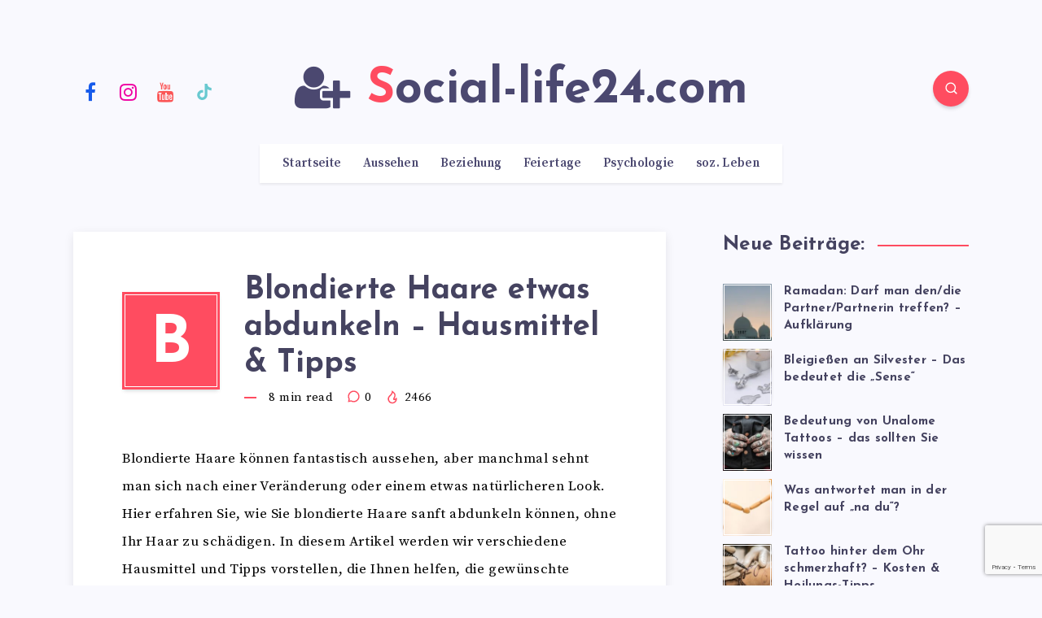

--- FILE ---
content_type: text/html; charset=utf-8
request_url: https://www.google.com/recaptcha/api2/anchor?ar=1&k=6Le1DIUkAAAAANTqH7bcsAhZdAfun4lgDwIXYGRQ&co=aHR0cHM6Ly9zb2NpYWwtbGlmZTI0LmNvbTo0NDM.&hl=en&v=PoyoqOPhxBO7pBk68S4YbpHZ&size=invisible&anchor-ms=20000&execute-ms=30000&cb=f83mm0819z7r
body_size: 48716
content:
<!DOCTYPE HTML><html dir="ltr" lang="en"><head><meta http-equiv="Content-Type" content="text/html; charset=UTF-8">
<meta http-equiv="X-UA-Compatible" content="IE=edge">
<title>reCAPTCHA</title>
<style type="text/css">
/* cyrillic-ext */
@font-face {
  font-family: 'Roboto';
  font-style: normal;
  font-weight: 400;
  font-stretch: 100%;
  src: url(//fonts.gstatic.com/s/roboto/v48/KFO7CnqEu92Fr1ME7kSn66aGLdTylUAMa3GUBHMdazTgWw.woff2) format('woff2');
  unicode-range: U+0460-052F, U+1C80-1C8A, U+20B4, U+2DE0-2DFF, U+A640-A69F, U+FE2E-FE2F;
}
/* cyrillic */
@font-face {
  font-family: 'Roboto';
  font-style: normal;
  font-weight: 400;
  font-stretch: 100%;
  src: url(//fonts.gstatic.com/s/roboto/v48/KFO7CnqEu92Fr1ME7kSn66aGLdTylUAMa3iUBHMdazTgWw.woff2) format('woff2');
  unicode-range: U+0301, U+0400-045F, U+0490-0491, U+04B0-04B1, U+2116;
}
/* greek-ext */
@font-face {
  font-family: 'Roboto';
  font-style: normal;
  font-weight: 400;
  font-stretch: 100%;
  src: url(//fonts.gstatic.com/s/roboto/v48/KFO7CnqEu92Fr1ME7kSn66aGLdTylUAMa3CUBHMdazTgWw.woff2) format('woff2');
  unicode-range: U+1F00-1FFF;
}
/* greek */
@font-face {
  font-family: 'Roboto';
  font-style: normal;
  font-weight: 400;
  font-stretch: 100%;
  src: url(//fonts.gstatic.com/s/roboto/v48/KFO7CnqEu92Fr1ME7kSn66aGLdTylUAMa3-UBHMdazTgWw.woff2) format('woff2');
  unicode-range: U+0370-0377, U+037A-037F, U+0384-038A, U+038C, U+038E-03A1, U+03A3-03FF;
}
/* math */
@font-face {
  font-family: 'Roboto';
  font-style: normal;
  font-weight: 400;
  font-stretch: 100%;
  src: url(//fonts.gstatic.com/s/roboto/v48/KFO7CnqEu92Fr1ME7kSn66aGLdTylUAMawCUBHMdazTgWw.woff2) format('woff2');
  unicode-range: U+0302-0303, U+0305, U+0307-0308, U+0310, U+0312, U+0315, U+031A, U+0326-0327, U+032C, U+032F-0330, U+0332-0333, U+0338, U+033A, U+0346, U+034D, U+0391-03A1, U+03A3-03A9, U+03B1-03C9, U+03D1, U+03D5-03D6, U+03F0-03F1, U+03F4-03F5, U+2016-2017, U+2034-2038, U+203C, U+2040, U+2043, U+2047, U+2050, U+2057, U+205F, U+2070-2071, U+2074-208E, U+2090-209C, U+20D0-20DC, U+20E1, U+20E5-20EF, U+2100-2112, U+2114-2115, U+2117-2121, U+2123-214F, U+2190, U+2192, U+2194-21AE, U+21B0-21E5, U+21F1-21F2, U+21F4-2211, U+2213-2214, U+2216-22FF, U+2308-230B, U+2310, U+2319, U+231C-2321, U+2336-237A, U+237C, U+2395, U+239B-23B7, U+23D0, U+23DC-23E1, U+2474-2475, U+25AF, U+25B3, U+25B7, U+25BD, U+25C1, U+25CA, U+25CC, U+25FB, U+266D-266F, U+27C0-27FF, U+2900-2AFF, U+2B0E-2B11, U+2B30-2B4C, U+2BFE, U+3030, U+FF5B, U+FF5D, U+1D400-1D7FF, U+1EE00-1EEFF;
}
/* symbols */
@font-face {
  font-family: 'Roboto';
  font-style: normal;
  font-weight: 400;
  font-stretch: 100%;
  src: url(//fonts.gstatic.com/s/roboto/v48/KFO7CnqEu92Fr1ME7kSn66aGLdTylUAMaxKUBHMdazTgWw.woff2) format('woff2');
  unicode-range: U+0001-000C, U+000E-001F, U+007F-009F, U+20DD-20E0, U+20E2-20E4, U+2150-218F, U+2190, U+2192, U+2194-2199, U+21AF, U+21E6-21F0, U+21F3, U+2218-2219, U+2299, U+22C4-22C6, U+2300-243F, U+2440-244A, U+2460-24FF, U+25A0-27BF, U+2800-28FF, U+2921-2922, U+2981, U+29BF, U+29EB, U+2B00-2BFF, U+4DC0-4DFF, U+FFF9-FFFB, U+10140-1018E, U+10190-1019C, U+101A0, U+101D0-101FD, U+102E0-102FB, U+10E60-10E7E, U+1D2C0-1D2D3, U+1D2E0-1D37F, U+1F000-1F0FF, U+1F100-1F1AD, U+1F1E6-1F1FF, U+1F30D-1F30F, U+1F315, U+1F31C, U+1F31E, U+1F320-1F32C, U+1F336, U+1F378, U+1F37D, U+1F382, U+1F393-1F39F, U+1F3A7-1F3A8, U+1F3AC-1F3AF, U+1F3C2, U+1F3C4-1F3C6, U+1F3CA-1F3CE, U+1F3D4-1F3E0, U+1F3ED, U+1F3F1-1F3F3, U+1F3F5-1F3F7, U+1F408, U+1F415, U+1F41F, U+1F426, U+1F43F, U+1F441-1F442, U+1F444, U+1F446-1F449, U+1F44C-1F44E, U+1F453, U+1F46A, U+1F47D, U+1F4A3, U+1F4B0, U+1F4B3, U+1F4B9, U+1F4BB, U+1F4BF, U+1F4C8-1F4CB, U+1F4D6, U+1F4DA, U+1F4DF, U+1F4E3-1F4E6, U+1F4EA-1F4ED, U+1F4F7, U+1F4F9-1F4FB, U+1F4FD-1F4FE, U+1F503, U+1F507-1F50B, U+1F50D, U+1F512-1F513, U+1F53E-1F54A, U+1F54F-1F5FA, U+1F610, U+1F650-1F67F, U+1F687, U+1F68D, U+1F691, U+1F694, U+1F698, U+1F6AD, U+1F6B2, U+1F6B9-1F6BA, U+1F6BC, U+1F6C6-1F6CF, U+1F6D3-1F6D7, U+1F6E0-1F6EA, U+1F6F0-1F6F3, U+1F6F7-1F6FC, U+1F700-1F7FF, U+1F800-1F80B, U+1F810-1F847, U+1F850-1F859, U+1F860-1F887, U+1F890-1F8AD, U+1F8B0-1F8BB, U+1F8C0-1F8C1, U+1F900-1F90B, U+1F93B, U+1F946, U+1F984, U+1F996, U+1F9E9, U+1FA00-1FA6F, U+1FA70-1FA7C, U+1FA80-1FA89, U+1FA8F-1FAC6, U+1FACE-1FADC, U+1FADF-1FAE9, U+1FAF0-1FAF8, U+1FB00-1FBFF;
}
/* vietnamese */
@font-face {
  font-family: 'Roboto';
  font-style: normal;
  font-weight: 400;
  font-stretch: 100%;
  src: url(//fonts.gstatic.com/s/roboto/v48/KFO7CnqEu92Fr1ME7kSn66aGLdTylUAMa3OUBHMdazTgWw.woff2) format('woff2');
  unicode-range: U+0102-0103, U+0110-0111, U+0128-0129, U+0168-0169, U+01A0-01A1, U+01AF-01B0, U+0300-0301, U+0303-0304, U+0308-0309, U+0323, U+0329, U+1EA0-1EF9, U+20AB;
}
/* latin-ext */
@font-face {
  font-family: 'Roboto';
  font-style: normal;
  font-weight: 400;
  font-stretch: 100%;
  src: url(//fonts.gstatic.com/s/roboto/v48/KFO7CnqEu92Fr1ME7kSn66aGLdTylUAMa3KUBHMdazTgWw.woff2) format('woff2');
  unicode-range: U+0100-02BA, U+02BD-02C5, U+02C7-02CC, U+02CE-02D7, U+02DD-02FF, U+0304, U+0308, U+0329, U+1D00-1DBF, U+1E00-1E9F, U+1EF2-1EFF, U+2020, U+20A0-20AB, U+20AD-20C0, U+2113, U+2C60-2C7F, U+A720-A7FF;
}
/* latin */
@font-face {
  font-family: 'Roboto';
  font-style: normal;
  font-weight: 400;
  font-stretch: 100%;
  src: url(//fonts.gstatic.com/s/roboto/v48/KFO7CnqEu92Fr1ME7kSn66aGLdTylUAMa3yUBHMdazQ.woff2) format('woff2');
  unicode-range: U+0000-00FF, U+0131, U+0152-0153, U+02BB-02BC, U+02C6, U+02DA, U+02DC, U+0304, U+0308, U+0329, U+2000-206F, U+20AC, U+2122, U+2191, U+2193, U+2212, U+2215, U+FEFF, U+FFFD;
}
/* cyrillic-ext */
@font-face {
  font-family: 'Roboto';
  font-style: normal;
  font-weight: 500;
  font-stretch: 100%;
  src: url(//fonts.gstatic.com/s/roboto/v48/KFO7CnqEu92Fr1ME7kSn66aGLdTylUAMa3GUBHMdazTgWw.woff2) format('woff2');
  unicode-range: U+0460-052F, U+1C80-1C8A, U+20B4, U+2DE0-2DFF, U+A640-A69F, U+FE2E-FE2F;
}
/* cyrillic */
@font-face {
  font-family: 'Roboto';
  font-style: normal;
  font-weight: 500;
  font-stretch: 100%;
  src: url(//fonts.gstatic.com/s/roboto/v48/KFO7CnqEu92Fr1ME7kSn66aGLdTylUAMa3iUBHMdazTgWw.woff2) format('woff2');
  unicode-range: U+0301, U+0400-045F, U+0490-0491, U+04B0-04B1, U+2116;
}
/* greek-ext */
@font-face {
  font-family: 'Roboto';
  font-style: normal;
  font-weight: 500;
  font-stretch: 100%;
  src: url(//fonts.gstatic.com/s/roboto/v48/KFO7CnqEu92Fr1ME7kSn66aGLdTylUAMa3CUBHMdazTgWw.woff2) format('woff2');
  unicode-range: U+1F00-1FFF;
}
/* greek */
@font-face {
  font-family: 'Roboto';
  font-style: normal;
  font-weight: 500;
  font-stretch: 100%;
  src: url(//fonts.gstatic.com/s/roboto/v48/KFO7CnqEu92Fr1ME7kSn66aGLdTylUAMa3-UBHMdazTgWw.woff2) format('woff2');
  unicode-range: U+0370-0377, U+037A-037F, U+0384-038A, U+038C, U+038E-03A1, U+03A3-03FF;
}
/* math */
@font-face {
  font-family: 'Roboto';
  font-style: normal;
  font-weight: 500;
  font-stretch: 100%;
  src: url(//fonts.gstatic.com/s/roboto/v48/KFO7CnqEu92Fr1ME7kSn66aGLdTylUAMawCUBHMdazTgWw.woff2) format('woff2');
  unicode-range: U+0302-0303, U+0305, U+0307-0308, U+0310, U+0312, U+0315, U+031A, U+0326-0327, U+032C, U+032F-0330, U+0332-0333, U+0338, U+033A, U+0346, U+034D, U+0391-03A1, U+03A3-03A9, U+03B1-03C9, U+03D1, U+03D5-03D6, U+03F0-03F1, U+03F4-03F5, U+2016-2017, U+2034-2038, U+203C, U+2040, U+2043, U+2047, U+2050, U+2057, U+205F, U+2070-2071, U+2074-208E, U+2090-209C, U+20D0-20DC, U+20E1, U+20E5-20EF, U+2100-2112, U+2114-2115, U+2117-2121, U+2123-214F, U+2190, U+2192, U+2194-21AE, U+21B0-21E5, U+21F1-21F2, U+21F4-2211, U+2213-2214, U+2216-22FF, U+2308-230B, U+2310, U+2319, U+231C-2321, U+2336-237A, U+237C, U+2395, U+239B-23B7, U+23D0, U+23DC-23E1, U+2474-2475, U+25AF, U+25B3, U+25B7, U+25BD, U+25C1, U+25CA, U+25CC, U+25FB, U+266D-266F, U+27C0-27FF, U+2900-2AFF, U+2B0E-2B11, U+2B30-2B4C, U+2BFE, U+3030, U+FF5B, U+FF5D, U+1D400-1D7FF, U+1EE00-1EEFF;
}
/* symbols */
@font-face {
  font-family: 'Roboto';
  font-style: normal;
  font-weight: 500;
  font-stretch: 100%;
  src: url(//fonts.gstatic.com/s/roboto/v48/KFO7CnqEu92Fr1ME7kSn66aGLdTylUAMaxKUBHMdazTgWw.woff2) format('woff2');
  unicode-range: U+0001-000C, U+000E-001F, U+007F-009F, U+20DD-20E0, U+20E2-20E4, U+2150-218F, U+2190, U+2192, U+2194-2199, U+21AF, U+21E6-21F0, U+21F3, U+2218-2219, U+2299, U+22C4-22C6, U+2300-243F, U+2440-244A, U+2460-24FF, U+25A0-27BF, U+2800-28FF, U+2921-2922, U+2981, U+29BF, U+29EB, U+2B00-2BFF, U+4DC0-4DFF, U+FFF9-FFFB, U+10140-1018E, U+10190-1019C, U+101A0, U+101D0-101FD, U+102E0-102FB, U+10E60-10E7E, U+1D2C0-1D2D3, U+1D2E0-1D37F, U+1F000-1F0FF, U+1F100-1F1AD, U+1F1E6-1F1FF, U+1F30D-1F30F, U+1F315, U+1F31C, U+1F31E, U+1F320-1F32C, U+1F336, U+1F378, U+1F37D, U+1F382, U+1F393-1F39F, U+1F3A7-1F3A8, U+1F3AC-1F3AF, U+1F3C2, U+1F3C4-1F3C6, U+1F3CA-1F3CE, U+1F3D4-1F3E0, U+1F3ED, U+1F3F1-1F3F3, U+1F3F5-1F3F7, U+1F408, U+1F415, U+1F41F, U+1F426, U+1F43F, U+1F441-1F442, U+1F444, U+1F446-1F449, U+1F44C-1F44E, U+1F453, U+1F46A, U+1F47D, U+1F4A3, U+1F4B0, U+1F4B3, U+1F4B9, U+1F4BB, U+1F4BF, U+1F4C8-1F4CB, U+1F4D6, U+1F4DA, U+1F4DF, U+1F4E3-1F4E6, U+1F4EA-1F4ED, U+1F4F7, U+1F4F9-1F4FB, U+1F4FD-1F4FE, U+1F503, U+1F507-1F50B, U+1F50D, U+1F512-1F513, U+1F53E-1F54A, U+1F54F-1F5FA, U+1F610, U+1F650-1F67F, U+1F687, U+1F68D, U+1F691, U+1F694, U+1F698, U+1F6AD, U+1F6B2, U+1F6B9-1F6BA, U+1F6BC, U+1F6C6-1F6CF, U+1F6D3-1F6D7, U+1F6E0-1F6EA, U+1F6F0-1F6F3, U+1F6F7-1F6FC, U+1F700-1F7FF, U+1F800-1F80B, U+1F810-1F847, U+1F850-1F859, U+1F860-1F887, U+1F890-1F8AD, U+1F8B0-1F8BB, U+1F8C0-1F8C1, U+1F900-1F90B, U+1F93B, U+1F946, U+1F984, U+1F996, U+1F9E9, U+1FA00-1FA6F, U+1FA70-1FA7C, U+1FA80-1FA89, U+1FA8F-1FAC6, U+1FACE-1FADC, U+1FADF-1FAE9, U+1FAF0-1FAF8, U+1FB00-1FBFF;
}
/* vietnamese */
@font-face {
  font-family: 'Roboto';
  font-style: normal;
  font-weight: 500;
  font-stretch: 100%;
  src: url(//fonts.gstatic.com/s/roboto/v48/KFO7CnqEu92Fr1ME7kSn66aGLdTylUAMa3OUBHMdazTgWw.woff2) format('woff2');
  unicode-range: U+0102-0103, U+0110-0111, U+0128-0129, U+0168-0169, U+01A0-01A1, U+01AF-01B0, U+0300-0301, U+0303-0304, U+0308-0309, U+0323, U+0329, U+1EA0-1EF9, U+20AB;
}
/* latin-ext */
@font-face {
  font-family: 'Roboto';
  font-style: normal;
  font-weight: 500;
  font-stretch: 100%;
  src: url(//fonts.gstatic.com/s/roboto/v48/KFO7CnqEu92Fr1ME7kSn66aGLdTylUAMa3KUBHMdazTgWw.woff2) format('woff2');
  unicode-range: U+0100-02BA, U+02BD-02C5, U+02C7-02CC, U+02CE-02D7, U+02DD-02FF, U+0304, U+0308, U+0329, U+1D00-1DBF, U+1E00-1E9F, U+1EF2-1EFF, U+2020, U+20A0-20AB, U+20AD-20C0, U+2113, U+2C60-2C7F, U+A720-A7FF;
}
/* latin */
@font-face {
  font-family: 'Roboto';
  font-style: normal;
  font-weight: 500;
  font-stretch: 100%;
  src: url(//fonts.gstatic.com/s/roboto/v48/KFO7CnqEu92Fr1ME7kSn66aGLdTylUAMa3yUBHMdazQ.woff2) format('woff2');
  unicode-range: U+0000-00FF, U+0131, U+0152-0153, U+02BB-02BC, U+02C6, U+02DA, U+02DC, U+0304, U+0308, U+0329, U+2000-206F, U+20AC, U+2122, U+2191, U+2193, U+2212, U+2215, U+FEFF, U+FFFD;
}
/* cyrillic-ext */
@font-face {
  font-family: 'Roboto';
  font-style: normal;
  font-weight: 900;
  font-stretch: 100%;
  src: url(//fonts.gstatic.com/s/roboto/v48/KFO7CnqEu92Fr1ME7kSn66aGLdTylUAMa3GUBHMdazTgWw.woff2) format('woff2');
  unicode-range: U+0460-052F, U+1C80-1C8A, U+20B4, U+2DE0-2DFF, U+A640-A69F, U+FE2E-FE2F;
}
/* cyrillic */
@font-face {
  font-family: 'Roboto';
  font-style: normal;
  font-weight: 900;
  font-stretch: 100%;
  src: url(//fonts.gstatic.com/s/roboto/v48/KFO7CnqEu92Fr1ME7kSn66aGLdTylUAMa3iUBHMdazTgWw.woff2) format('woff2');
  unicode-range: U+0301, U+0400-045F, U+0490-0491, U+04B0-04B1, U+2116;
}
/* greek-ext */
@font-face {
  font-family: 'Roboto';
  font-style: normal;
  font-weight: 900;
  font-stretch: 100%;
  src: url(//fonts.gstatic.com/s/roboto/v48/KFO7CnqEu92Fr1ME7kSn66aGLdTylUAMa3CUBHMdazTgWw.woff2) format('woff2');
  unicode-range: U+1F00-1FFF;
}
/* greek */
@font-face {
  font-family: 'Roboto';
  font-style: normal;
  font-weight: 900;
  font-stretch: 100%;
  src: url(//fonts.gstatic.com/s/roboto/v48/KFO7CnqEu92Fr1ME7kSn66aGLdTylUAMa3-UBHMdazTgWw.woff2) format('woff2');
  unicode-range: U+0370-0377, U+037A-037F, U+0384-038A, U+038C, U+038E-03A1, U+03A3-03FF;
}
/* math */
@font-face {
  font-family: 'Roboto';
  font-style: normal;
  font-weight: 900;
  font-stretch: 100%;
  src: url(//fonts.gstatic.com/s/roboto/v48/KFO7CnqEu92Fr1ME7kSn66aGLdTylUAMawCUBHMdazTgWw.woff2) format('woff2');
  unicode-range: U+0302-0303, U+0305, U+0307-0308, U+0310, U+0312, U+0315, U+031A, U+0326-0327, U+032C, U+032F-0330, U+0332-0333, U+0338, U+033A, U+0346, U+034D, U+0391-03A1, U+03A3-03A9, U+03B1-03C9, U+03D1, U+03D5-03D6, U+03F0-03F1, U+03F4-03F5, U+2016-2017, U+2034-2038, U+203C, U+2040, U+2043, U+2047, U+2050, U+2057, U+205F, U+2070-2071, U+2074-208E, U+2090-209C, U+20D0-20DC, U+20E1, U+20E5-20EF, U+2100-2112, U+2114-2115, U+2117-2121, U+2123-214F, U+2190, U+2192, U+2194-21AE, U+21B0-21E5, U+21F1-21F2, U+21F4-2211, U+2213-2214, U+2216-22FF, U+2308-230B, U+2310, U+2319, U+231C-2321, U+2336-237A, U+237C, U+2395, U+239B-23B7, U+23D0, U+23DC-23E1, U+2474-2475, U+25AF, U+25B3, U+25B7, U+25BD, U+25C1, U+25CA, U+25CC, U+25FB, U+266D-266F, U+27C0-27FF, U+2900-2AFF, U+2B0E-2B11, U+2B30-2B4C, U+2BFE, U+3030, U+FF5B, U+FF5D, U+1D400-1D7FF, U+1EE00-1EEFF;
}
/* symbols */
@font-face {
  font-family: 'Roboto';
  font-style: normal;
  font-weight: 900;
  font-stretch: 100%;
  src: url(//fonts.gstatic.com/s/roboto/v48/KFO7CnqEu92Fr1ME7kSn66aGLdTylUAMaxKUBHMdazTgWw.woff2) format('woff2');
  unicode-range: U+0001-000C, U+000E-001F, U+007F-009F, U+20DD-20E0, U+20E2-20E4, U+2150-218F, U+2190, U+2192, U+2194-2199, U+21AF, U+21E6-21F0, U+21F3, U+2218-2219, U+2299, U+22C4-22C6, U+2300-243F, U+2440-244A, U+2460-24FF, U+25A0-27BF, U+2800-28FF, U+2921-2922, U+2981, U+29BF, U+29EB, U+2B00-2BFF, U+4DC0-4DFF, U+FFF9-FFFB, U+10140-1018E, U+10190-1019C, U+101A0, U+101D0-101FD, U+102E0-102FB, U+10E60-10E7E, U+1D2C0-1D2D3, U+1D2E0-1D37F, U+1F000-1F0FF, U+1F100-1F1AD, U+1F1E6-1F1FF, U+1F30D-1F30F, U+1F315, U+1F31C, U+1F31E, U+1F320-1F32C, U+1F336, U+1F378, U+1F37D, U+1F382, U+1F393-1F39F, U+1F3A7-1F3A8, U+1F3AC-1F3AF, U+1F3C2, U+1F3C4-1F3C6, U+1F3CA-1F3CE, U+1F3D4-1F3E0, U+1F3ED, U+1F3F1-1F3F3, U+1F3F5-1F3F7, U+1F408, U+1F415, U+1F41F, U+1F426, U+1F43F, U+1F441-1F442, U+1F444, U+1F446-1F449, U+1F44C-1F44E, U+1F453, U+1F46A, U+1F47D, U+1F4A3, U+1F4B0, U+1F4B3, U+1F4B9, U+1F4BB, U+1F4BF, U+1F4C8-1F4CB, U+1F4D6, U+1F4DA, U+1F4DF, U+1F4E3-1F4E6, U+1F4EA-1F4ED, U+1F4F7, U+1F4F9-1F4FB, U+1F4FD-1F4FE, U+1F503, U+1F507-1F50B, U+1F50D, U+1F512-1F513, U+1F53E-1F54A, U+1F54F-1F5FA, U+1F610, U+1F650-1F67F, U+1F687, U+1F68D, U+1F691, U+1F694, U+1F698, U+1F6AD, U+1F6B2, U+1F6B9-1F6BA, U+1F6BC, U+1F6C6-1F6CF, U+1F6D3-1F6D7, U+1F6E0-1F6EA, U+1F6F0-1F6F3, U+1F6F7-1F6FC, U+1F700-1F7FF, U+1F800-1F80B, U+1F810-1F847, U+1F850-1F859, U+1F860-1F887, U+1F890-1F8AD, U+1F8B0-1F8BB, U+1F8C0-1F8C1, U+1F900-1F90B, U+1F93B, U+1F946, U+1F984, U+1F996, U+1F9E9, U+1FA00-1FA6F, U+1FA70-1FA7C, U+1FA80-1FA89, U+1FA8F-1FAC6, U+1FACE-1FADC, U+1FADF-1FAE9, U+1FAF0-1FAF8, U+1FB00-1FBFF;
}
/* vietnamese */
@font-face {
  font-family: 'Roboto';
  font-style: normal;
  font-weight: 900;
  font-stretch: 100%;
  src: url(//fonts.gstatic.com/s/roboto/v48/KFO7CnqEu92Fr1ME7kSn66aGLdTylUAMa3OUBHMdazTgWw.woff2) format('woff2');
  unicode-range: U+0102-0103, U+0110-0111, U+0128-0129, U+0168-0169, U+01A0-01A1, U+01AF-01B0, U+0300-0301, U+0303-0304, U+0308-0309, U+0323, U+0329, U+1EA0-1EF9, U+20AB;
}
/* latin-ext */
@font-face {
  font-family: 'Roboto';
  font-style: normal;
  font-weight: 900;
  font-stretch: 100%;
  src: url(//fonts.gstatic.com/s/roboto/v48/KFO7CnqEu92Fr1ME7kSn66aGLdTylUAMa3KUBHMdazTgWw.woff2) format('woff2');
  unicode-range: U+0100-02BA, U+02BD-02C5, U+02C7-02CC, U+02CE-02D7, U+02DD-02FF, U+0304, U+0308, U+0329, U+1D00-1DBF, U+1E00-1E9F, U+1EF2-1EFF, U+2020, U+20A0-20AB, U+20AD-20C0, U+2113, U+2C60-2C7F, U+A720-A7FF;
}
/* latin */
@font-face {
  font-family: 'Roboto';
  font-style: normal;
  font-weight: 900;
  font-stretch: 100%;
  src: url(//fonts.gstatic.com/s/roboto/v48/KFO7CnqEu92Fr1ME7kSn66aGLdTylUAMa3yUBHMdazQ.woff2) format('woff2');
  unicode-range: U+0000-00FF, U+0131, U+0152-0153, U+02BB-02BC, U+02C6, U+02DA, U+02DC, U+0304, U+0308, U+0329, U+2000-206F, U+20AC, U+2122, U+2191, U+2193, U+2212, U+2215, U+FEFF, U+FFFD;
}

</style>
<link rel="stylesheet" type="text/css" href="https://www.gstatic.com/recaptcha/releases/PoyoqOPhxBO7pBk68S4YbpHZ/styles__ltr.css">
<script nonce="e48wmex6GXjmAE3rckuWyA" type="text/javascript">window['__recaptcha_api'] = 'https://www.google.com/recaptcha/api2/';</script>
<script type="text/javascript" src="https://www.gstatic.com/recaptcha/releases/PoyoqOPhxBO7pBk68S4YbpHZ/recaptcha__en.js" nonce="e48wmex6GXjmAE3rckuWyA">
      
    </script></head>
<body><div id="rc-anchor-alert" class="rc-anchor-alert"></div>
<input type="hidden" id="recaptcha-token" value="[base64]">
<script type="text/javascript" nonce="e48wmex6GXjmAE3rckuWyA">
      recaptcha.anchor.Main.init("[\x22ainput\x22,[\x22bgdata\x22,\x22\x22,\[base64]/[base64]/bmV3IFpbdF0obVswXSk6Sz09Mj9uZXcgWlt0XShtWzBdLG1bMV0pOks9PTM/bmV3IFpbdF0obVswXSxtWzFdLG1bMl0pOks9PTQ/[base64]/[base64]/[base64]/[base64]/[base64]/[base64]/[base64]/[base64]/[base64]/[base64]/[base64]/[base64]/[base64]/[base64]\\u003d\\u003d\x22,\[base64]\\u003d\\u003d\x22,\[base64]/CpcKXBMOkAXIGPcOIwr4XwqDCicKmUsOHwoTDjFjDpsKFdsK8QcKCw6Fvw5XDryZkw4LDssO2w4nDgn/CuMO5ZsK7OnFEASMLdz9zw5V4W8KnPsOmw6vCnMOfw6PDqBfDsMK+AUDCvlLCs8OSwoBkMjkEwq1Hw6Rcw53CjsOtw57Dq8KrV8OWA1kww6wAwoBFwoAdw4DDgcOFfSvCtsKTbkPCtSjDoz/Dj8OBwrLCncOBT8Kia8OIw5s5DMOaP8KQw4ItYHbDkWTDgcOzw6rDlEYSM8KTw5gWR0MNTxg/w6/Cu3XCnnwgEGDDt1LCsMK+w5XDlcO0w7bCr2hTwpXDlFHDlMOMw4DDrnNHw6tIEcO8w5bCh00qwoHDpMKnw4ptwpfDr0zDqF3Dln/[base64]/[base64]/[base64]/CuF4tC13CoQVlP8KOAMK2w459BwTCpsOILC1XTwhPShZUEsORZm/[base64]/CmcKBdMOmc8KGwqLCnzjDhGjDsFVRNHTDrMOxwqTCjTLClsOQw5FUw7vDjBEYw5rDhVRjdsKXIFnDkXrCjCvDvivDiMKXw684HsKwI8O4O8KTEcO9w5jCpMK1w5psw4Zbw6tCaE/DrUDDusKlTsOyw4kuw7rDj23DocOtKlQdO8OhHsK0CEzCoMOtJBI5GMODwphoFEPDqkdpwqw+TcKcEVgNw7nDsX/DhsOfwp1ALMO7woDCukwmw4Z5e8O5MTzCkHfDi3czRz7DqMOQw4XDmhYSRUo0B8KlwpEHwp9Aw7XDgHsVDCXCtDPDncK8YSrDk8ODwrYOw5YnwrUcwqxqZcKxT0dcdMOPworCvUYNw4nDlsOEwodMYsKRC8Opw4ojwrLCpjPCs8KUw57Cj8OEwplTw4/DicKUSyF8w7rCrcKkw7oLf8OcbSc1w7kLR0LDtcOmw7N2Z8OiWQdfw5XCsltaUlUiGMOvwrLDh0tgw4gLRcKfC8OXwqrDmWLCoiDCvsOhfMOWYhzCkcKPwpnCqGMNwop+w4sRBMK5wrMGeC/CplYoXBVcbsKuwp/CkwtBfmNAwoTChcKAd8OUwqjDnlPDvG7CkcOgwqcrbDNnw40nKcKTKsO6w77CsEc4UcKZwoJXQsOnwqzDkALDq3TCnV8HLsOAw40cwrtHwpBUXHnCiMOCeHkXFcK/[base64]/SjUuwqJmwr1tw5bCi8OUCQJGwrTCiMKKw5wkSlTDksO/w7zCsWZLwpbDh8OrCkdnWcO/[base64]/CmcKdFnpqSmxZw6LCq1jCiXPCjX3DusO2JcKaw4fDqBTDsMKQGBLDkhFjw4YlZMO4wpTDnsOLI8OAwqPCgMKfL3rCjkvCuz/[base64]/N2QDZ8OMw4bDkkzCoTXDgQtowokiwqDDuQDCixVmfsOxw67CqkTDocKBOD3ChSV9worDm8KZwqV2wqJydcOJwpLDisKqLGlrRBjCvABGwr4xwpkGH8Kqw6vDh8OZw7gKw5tqRSo5f1/CqcKbEgfDjMOnUsOBYDPCscOMw47Di8O8bsKQwpwEVSsowqjDo8OJBVDCpcOxw4XCjcO1w4cXMsKPVmElPB9JDMOAb8KuacOLBj/CqhXDlcOTw6JEGCjDgsODw4nDlw5ZccOtwrdIw6Jnw5gzwpvCsVcmQmLDkGTCqcOgesO/[base64]/w5VzwoDDtsO0w5jCmXPCnsKWP8KkwrbClMK2XQ7DssKlw5rDjRvCq1lDw57DlFw4w5dVaR3CpsKxwqDDqk/[base64]/[base64]/CMKgwprDnWDDjW/CmMOewo1dJkorw6VLQMK7biAYwpEKT8OzwonCvzxIC8KDScKWYsK5CMOaLjPDuHbDoMKBV8KpBG9ow75Ne3/DqMKawrU8cMKiNMOlw7jCpRvCuTvDggFfEMOHZ8K9wqXDsSPCqhpaKD/[base64]/DjMO0w7d6wqpuEwbCsBbDox1lwovDv2kEOmTCt39bX1kSw43DjMKJw4Ncw7zCp8OuAsO9MsKeIMOVMFIGw5nDrwHCvEzDogTCmB3ClMKDCsKRb2kHXlRANsKHw69jwpY5bsKFwqfCq3QjMWY4w73Co0QvIBPCsxYXwoLCrzUCBcKUecKTwqTCmWlTwoBqw6/CrcKqwp7CgToXwpl3w7RhwpvDmRlSw4k+DQs+wo0fNcOkw43DrXgzw6s7J8Obwr/CmcOtwpfDpm1/TnMPPS/CusKWWxfDtTNkUsK4B8KAwo4uw7zDhcO1ImduXsKcU8OmXMOzw68twrDDtMOKFcKbC8Kjw7tCQyRBw7s7wrtBJgpUQQjCrsKZaErDtMK3wp3CtUnCosKFwonDkjEoUjsPwpXCrsO2H2lFw7caA38RHiHCjSkcwpTDscO/[base64]/ayt0wphOwq7Cv1Vpw44Lw6NAwqYBwrwzwp8gw6UWw5zDqwDCg0IVw7LDvl1aBSMaWCcLwrptPW81VXTCoMObwrzDlkzDtD/DrGvDlmgGCn5pY8OVwprDqxxJZMOJw7Vmwo/DpMKZw5RxwrtqN8O5a8KbDSHCjcKIw7lvdMK6w6Baw4HCmQrDjsKpAyjChgkNSRfDvcOXRMKowpoKw6bCksKAw5TDhsK7QMOBwrBlwq3Dp2zCpcKXwq/CksKlw7Fdwq55PyxywrYoI8OvGMOnwqMbw7vCl8Ovw48FKx7Ch8Oxw6vCpAfDuMK/PMKLw7TDlsO4w5nDm8K2w5LDmh8zHmoNK8OaaRbDhC/[base64]/[base64]/w6nCp8Ohwq/DicKcJFTDjknCmm7DulzDs8KnM27Di3YLQsKGwpoZKMOBfMOWw70nw6fDhnPDlTw5w4bCvsOVw6cVRMKcOzo4D8OUG3jCvmHCncKBThxdXMKlWxE4wo91Um7Dn08wMC7Cv8OQwrUbS2TCq0/ChlXDlCM4w7J2w4bDpsKGwpvClsKRw6XDoknCnMO9GkrCosOjOsKiwoolJcKFa8Ozw5N2w509NULDk1fDqBUYMMKWCGzCjhjCvFhZbjJJw4s7w6Ryw4E5w7PDqkrDlsKzw65QWcKRDh/CgxMrw7zDrMKeYThOMMO5QMOmGG/Dq8KSSC9uw59gO8KDT8KLGVYlFcO7w5LDknVawpkBwpzCqFfCvgvCixAUS1XCoMOQwpHDscKKZGfDg8OuQy4rBFoLw4/[base64]/w4gmAsKzbsKxwp/CmW/[base64]/CgcOZw4/DqgbCg8Kmw5oAwpc/wpQZw5nCoHUoIMK/L0h/AcKlw410GwEWwqzChw3CqypPw6DDuEbDs1zClGZ3w4U5wo7Dk2RTKEbDtkvCucKuw61Dw6dqWcKaw4bDhnHDncOpwoVFw7nDj8O6w6PCsB/CrcKtwqQ2FsOhNxfDsMKVw6EkMUZVw5pYEcOfwovDuyHDt8OrwoDCiQ7CgsKnQRbDijPCmB3CsEkxOsK2OsKCcMKQD8KRw5xlEcOrSxBIwrx+BcKMw5vDjB0iHnp+cAUZw4vDosOuw6cwdMOhEx8NLiF/fcKAKFRGGAlgE053wrM1X8OZwrExwp/CmcO4wo5FNAxlPcKIw4ZFwoLDm8OPQMK4acO7w43ClsKzClhGwrvCqsKTA8KwMMKqwr/CtsO4w5hja3gwbMOcfhQ0HUAxw7nClsKLa21PYGJuA8K7w49Gw4t4woUowpgkwrDClQQLVsOAw7wHB8OmwpHDqlE9w4nDiizCusKLaUPCgcKwSylBw5NNw5Bgw6hCWsO3XcOeP1XCs8K7AMONbi0YBMOWwqYqw5oBMMO/YUc0wpnCl38sGsK4EH7DvHfDisKow5/CqH9lQsKVDMKjIlfDjMOMMz3ChsOGU1rChMKTR3/DgsKpDT7ChiPDsT/CoRPDs3fDpz4vwp/CucOhS8Kkw4M8wo8/wovCm8KSU1V9LjF3wo7Dl8KMw7gawpDCn0jDjwANLEzCn8KRfA7DpMK1JG/DssKHbwTDh3DDksO1Fz3CuyzDhsKdwrdbXMOXV1FGw7RRwqvDnsKqw4BiWAoqw4nCvcKiAcOsw4nDj8O2w5MkwqlODkdfGBHCncK8eV/CnMOtwpDDnjnCkkzDtsKEG8Ktw7dbwpPChX5XFSYMwq/[base64]/Cq8Ksw71yTDoRGSkUw43CicKHdsOceMKiJC/DnCPDtcKAw4hPw4gdA8O9D0pXw6fCisKbb3ZGVBLCisKIJljDmE5tOcO+HMOdIQUhwpzDiMOBwqvDvSgDQ8Khw7bCgMKSwr0xw5Fvw4Jqwr7DlcOGa8OjP8O0w44vwp0ULcOpJ2QMw4bCqBsww4DCtj8jwo/Cl1bCgl9Pw6jCvsO5w54KBzPDksOwwo05M8Ohd8Kuw6UfG8Orb2ovWmDDv8KRdsO2AcOdPSZiV8O7EMKaWUthOgjDpMOzwoddQMOYWGYYDmQrw6PCtMOdU2vDhHTDiC/Dh3rDosKAwpMSB8OHwprCsxbCosO1HSjCrAwDFl4UasKnasK+QSXDpCoHw50pIxHDj8K5w7/CtsOkByEKw4rDsUsQQinCosOmwrPCqMOZw7DDp8KLw7nDlMKqwrB4VkXCvMK/[base64]/Cq2g+IMKqw7p5FsOmwqF1wqPDoUzDqHkkwpTDtMKYw6vCpsOSIsO0wpfDsMKXwrZXWsKebHNawpDCnMOSwqjDg20ZJ2QRDMOoenjCgcK3HzjDqcKnwrLDjMKgw6TDsMKGScOpwqXDpsOoVcOoRsORwopTFE/Ciz5tZsKVwr3DqsK4eMKZXcOcw5ljF3nCuEvDl3difT5hbnl4AXZWwopCw6RXwoTCisK5csKsw7TCpQMwM394AcK5eH/DqMKTw6/[base64]/ZBnDuMOgwpRwTHZsw7clwroIFH/CnMKgdnt7Sl8XwpfDqsOrPjXDsWDDmDtHecOUfMOuwoESwpbDh8KAw6fChMKGw5xtEsOpwpVJCMOew5zCg1vDl8OWwp/CkyNXw5PDnl3ChxvCgsOKITTDrWxbw57CvQUaw6PDpMKuwpzDtjDCpsOww6MHwpTDiXTChMKmCy0gw5nCihTDmcKoXcKjfsO3KzzDrk4rVMKHa8ONJBHCpMOcw603AFjDsBl1X8KRw5bCmcKBE8OcZMO5bMKhwrbCumnDk0/DjcKERsK5wopJwp3DhQtHc07DgizCslZddg9kwqTDpgHCu8OoDWXCmsK5QsOLUcKvd2bDlsK9wpjCqcO1PXjChD/DunMcwp7Ck8KJw6DDh8KdwrpWHh/Cg8Otw60sEsOMw6XDliDDocOgwoHDlEhsa8Onwo46F8KXwo/CqnFkF1DDjkM9w7jDmMKnw7kpYRjCiCRDw7/CvVMHC0HDoX9yTcOrwpQ/NcODYQApw4/CrsKsw4DCnsOgw4PDpC/Dj8ODwqXDi0TCi8O+w7fCpcKGw4pcMBPCl8KTw6PDqcOePg8WLELDtMOvw780cMOWf8OSwq5Ed8K+w4RHwpnCuMOywovDgMKAwo/CiHPDlxPCql7DgMOwZcKWd8OPdsOYwr/DpsOjP1DCk0Vnwp0lw4wTw7LDmcK7wqtuwqLCgS07fFgAwqAWw7bDlFjDpU1bw6bCjiNxcALCinVCw7fCjj7DgMOyRmB/BcOHw4TCh8KGw5YVG8K/w67CrRXCsXvDq1t9w5p2ckAKw5t0wogrw5AsGMKeYCDDg8OzcSPDq1HCnSrDsMOnSgsVw5fCl8OTcBzDpsKHXsKxwoQPVcOzwrMwflNWdSoIwqjCl8OqQcKnw4TCgsOwQ8Kaw59sMMKELFTCizzDtkXCmcONw4/[base64]/DsADDhDnDjMOoCyY6wonDtMONQAkKw51JwpIlVMOmwpZOdsKpwrbDrznCpS8lW8Kiw5/CtWVrw4nCuS9Jw6Znw4tjw4MNJgHDkTbCuW7CgcOVQ8OVSsK7w43Ct8KHwr04wqPCvsKkL8O7w61zw716bBsULBoVwoLCh8KdXwzDgcOWDsKOU8KMGELCiMOuwp/CtVM8bSvDr8KVWcKOwrQnRTbDrW9JwqTDlBvChETDnsOpb8OPbVLDhB/CoiDDkMKFw6bDtcOTwqbDhBoswoDDgMKQOcOYw61aWsKDXsKew487AsK4wolqJMKCw57CtRUQOATCjcOlaBN9w7NKw7rCrcKkOMK/wpRyw4DCtcOEIlcFMcKZPcO8wo3CsAHCrcKCw5TDocO6OsO7w5/DnMKRGHTCusOlLcKQwqwTVU4fFMOQwoklfcOAwpXCpQzDgcKSYijDlm/DrcKOD8Ohw7DDjMOowpY8w4cpwrAsw4QIw4bDtmlGwqzDpsODWThKw7wIwrMiw6sSw45HJ8KpwqTCmQZbBMKTDsOdw4zDq8K3OxfCrX3CrMOoPMOcU3bCu8ORwpDDm8O4YVbDqE06wrQowonCukBVwrUIWlzDjcK/B8KJwo/[base64]/w6HCo1ZTIsKPRC/Dj8Knw47DpMOqWA98NMKFc37Dqyw7w5rCl8KwJcOPwozDoAbCuxrCuELDujvCmMO0w5XDgMKmw6UNwq7DlkHDlMK+GQN/w7Ylwo7DpMOPw73Cv8OfwrNKwrLDnMKGcGPCk2HCl1NbVcOReMOcX0B6KRTDtw87wr0dwovDsxgMwrBqwopBBQzDuMKOwoTDgMO+RsOjEMKJY1/Dq1vCoUnCpMK/JXHCgsKUMwgewr3Cn1LCk8KTwrHDqR7Cq38IwoJeE8OETBMdwp8rbBrCnMO8w6dFw6hrIxnDtkU4wqsqwpnCtXTDssKvw4R5LB/DjxLCv8K9SsK/w4F3w7sxI8O3w6HChErCuBrDhcOtOcOiUnPDiEUrIMOOIiI1w67Cj8OSWTfDiMKWw6VgTHLDq8K1w6fCm8O0w5laPW/[base64]/wpzDk0rCh8KDw6zCrcKBa1pyC8KPwrrCm8OyDk7Ds27DvcK5Z2bCk8KRVcO/w73DgFDDicOow4zCphdww6gqw5fCt8OWwpjChWtlfhfDsHbDpMK3OMKoZAxnAAVpdMKqwpoNwp7DuX4Vw4FawplPAVV6w6FyNgvCh2TCgR1nwrxWw7/Co8KWWsK8CgIBwoPCqsOUMSlWwp8Gw51aeALDscO3w4c6fcO8wrnDtwFQEcOrwrTDvW19w7prT8OrD2jCkFDCsMOMw6Bxw5rCgMKdwr/CmMKSfCHDjsK9wro5EcOcw4HDu1Yuw4weGEMAwop6wq/Dm8OrQQcDw6U/w5vDuMKcPMKgw5xjw7E5R8K3woY6w5/DrkddKjZnwoIBw7XDk8KVwpTDqkpYwqlLw4TDng/DgsOiwoMCZsOXEB7CpmMWf1PDjcKLKMKVwp88ATfCiF0fTsONw6DCpMKkw7XCssKfwobCrsOsDUzCvcKXVsKBwqjCkytsAcOBw4zCmsKlwrzCnx/CiMOwMAlQecOdNMKvVTxCe8OkKC/DlcK6AU4Cwr4JSkt2wqLCpsOGw5nDn8O/TyxZwrogwp4Gw7fCmQQUwpgKwpnCpcOORcKvw4vChVbCgcKtEhMOfMOTw5HCgiY5ZCLDv1LDiytAwrnDi8KGIDDDkR8sLsO5wqbDrGPDtsOwwqAewoZrKWAuCXRuw6TDnMKRwpxZQ0fDjz/CjcKzw6zDlXDDhsKyLX3Ck8KVOcKrc8KbwprCkRTCk8Kfw6HCoSbDhMKMw6XDrsOewqlVw5cfOcODETbDnMKowpbDlz/CjsOHw7jCoT42PMK8w7nCiAXDtFzCqMOtUBTDvyfDjcOyQH7DhUIWecKwwrLDqTIHbDHCpcKyw5A2FAoQwpjDpETDlWBRUWhsw7DDtCI5az1zKVLDoEZFw77DsUvChBfDmMKywqjDq2p4woplbsO9w6TDpcK1wqvDuGYIwrN8wo/DgcK6NTECw47DmsOCwobChSTCosOaPTpmwq9xZV4Nw5rChg5Bw6tAw5ZZXMKnLUobwqh/A8Ohw54lBsKrwpjDnMO6woQLw57Cl8OrS8Kmw5DDp8OmYMOLQMKyw7QSwpfDqxRnNWTCpDwMKxrDu8K7w4nDg8KOwoDClsOLw5nCuQ5iwqTDnMOSw4DCrSddDMKFYQhZAAvDiSnDqH/Cg8KLV8O1YxMwJMOhw4sMZMKcEcK2wrYqHMOIwoXCtMKjw7srT1x/ZCkzw4jDrlM5QMKeUkvClMOAWxLClB/CoMOIwqcqw6HDlsONwpMuT8KEw48nwpjClXTCiMOow5cOXcKZPi/DgsKQEiYVwqlXGlvDicKTw73CjMOhwrNGVsO9OikNw40PwpJMw6PDiHwpGMOSw7LDuMOLw4jCmsKXwo/DhEU8wq7CiMODw5p6FsKdwqliw5LCqFXCo8Khw4jCiGMtw6x5wq/DoRXCssO+w7tUVsOMwpXDgMOPTQHCsS9JwpfCkE9dKMOwwrYfG1zClcKOBWvCuMO5C8KkC8OiQcOtAXTDvMOuwqjDiMOpw5fDugAew7U5w4IWwpdPTsKowpsmLn/DjsOxPGDCjDEKCyIgZiTDvcORw4TClsK+wpfCpVrDvTdaMRfCpDhqCcKJw7DCiMKcwr3Dt8OtJMOvQDfDrMKYw5Adw7tKM8O8SMOpfsKiwpFpKyNqOsKqdcOvwpfCmkcZGG7CpcOwMkIzacKFZMOIUDRXNsOYw7pRw6oXLUfCjjQRwp/Dkw96TR1Gw7HDn8KNwoMoOnjCoMOQw7YiQDZWw74ow4xwP8ONVC3CkcORwo7CugMGTMOTw7V7wokcdMOPBMOfwrFVTm4fOcK/wp/CshnCnQ04woZbw5HCocKaw61hXmrDoEpww4Auw6vDqMK6Qmkuwr3CnmwCDRoLw5nDm8KzaMOWw4DDrMOkwq/DqsKCwqQxw4dmMgMmEcO+wr3DtDIyw5jDmsKAYsKXwpjDuMKBwpfCvMOmwpHDusKywr7Cjw/CjlzCtcKRwrJAecOxwoAOPmDDii0NIAvDtcOPSMKNd8O0w7/DlR1KYsKXAlDDlcK+dsO8wq4twqFEwrNlFMKdwpxNWcObS3FjwqNLw7fDmxHDhF0SJGHCjUfDtikdw4I6w7rCkicRwq7DjcK2wpl+Ok7DjzbCsMOyFCLCi8OywqQKAsKawrfDhBgfw7IKwqPCt8OEwo0bw5B7f2TDixR9w5Riw6jCicODBDLDm3U9ZhrCvcODwoE9w7/CsQbDnMOyw4XCgcKEIV8/[base64]/CuMKwCkdAw4MPw6PCvkoKesOqDcOpE8OvQMOvw7/[base64]/QivDnj/[base64]/AGzCjDrCgknCtVZMQBDDvAF5dyg6wrsnw7E/ZXDDrsOrw7LDqMKyExAtw7ddIMK1w6MTwoFVDcKhw5jCnBkxw5trwozCuDJnw6pxw6rDtB3DkkbCqMOYw6XCn8KlJMO2wq3CjSwlwqsewoRkwpdGZMObw54QDE5vVRTDjmXClcOcw7zCmUDDk8KQADLDt8K+w5rCq8Okw5/Cu8KRwq08wocfw6x1byNWw5IdwqIiwprDvRfDs3VmMQtSw4fDnndNwrXDqMORw7fCpgUSLsKRw7Miw5XCpMOuV8OSHhjCsRnDp0vCigB0w4VhwpzCqSNiP8OBT8KJTMKCw4xTMUBjERHCqMOnW2J2wqPDhHTCvD/Cs8KIRMKpw5wtwptbwqkow5nChw3DmAYwSyE0AF3CvRTCr1vCpGRzNcONwoBJw4vDrkXCs8K3wrPDiMKeQlLDu8KjwpwmwrHCr8KswrERKMKsXsO4w7zDocOwwpdlw44XKMKow6fCn8KBX8Kbw7JuG8KAwqsvGxrDi2/DosOjNMKqYMOQwrzCiRUpDcKvdMOrwog9w5hNw7hnw6VOFsOfVEzClH5Lw6ISQXAnMHfDjsK+wrseTcOrwr3DosOew6QFWSF5CMK/w6RCw5AGfT4AUGPCr8KHGG3DtMOPw7I+Ii7DpsK0wqvCn03DkCbDuMKfYkvDrBgaGkPDqcK/[base64]/[base64]/[base64]/[base64]/CsMKETcKXw6ZMw43CunoNwr1fwqHCpcOBMg0Ew6MQW8O/[base64]/wqV0w6DDqlsbIzF8TMK+fht9w4rCoHbCncKJw612wr3Ci8KDw4/Cp8Kew5MRwofCpn5ew4fCn8KKw4/Co8O6w4vDnhQtwo5Sw6TDi8O7wpHDuGfCsMOyw7YVHDFAPXrDsSx9bC7CqxHDrwwYV8KiwpHCoUnCj1JsBsKww6ZdJsKjFCnCiMKkwoApNMOkJRXCt8ONwqTDh8KPwp/CnxTCgE0zYjQEw5rDnsOlDcKdTUtOI8O8w49xw5/Cs8KMwrXDpMK8wp7DqcKZFV/[base64]/[base64]/CtsKOacKJUzY2FcO8woY/W8O7wphscsKtGh9LwpdmFMOJwoXCjsKtWQ1Xwp5mw7HCoQ/CqMOqw6h8JCLClsKTw7TDrwtEJMKPwoDDs0jDrcKuw7A/w4RxIA7ChcKgw5nDqmLCtsKhSMOXNC9ywqTCiGUDbg4fwpV8w7LCjcOawovDgcOJwrHDoEbCsMKHw586w6kgw4sxHMKHw4nChX/Cp0vCvgNeJcKfKMK2YFg7w4AZWsOtwqYOwr1iWMKYw6Mcw4d+eMOLw7o/LsOcCcOXw5gYw68fasKew4V8UxUtQHcEwpU0G0TCuXdLwoPCvWfDtMKQIxjCu8K0w5PDhcK1wos9wrhaHGQUSSNaIcOGw4VmdQ0Rw6ZuHsKOw4vDj8OrSg/[base64]/wpUKwrB0wo1jwroFXFLDiBtqcSnChMO/[base64]/w6fDkcKBwq0/w4fDu1bCs8K4wpDCtXXDjg/Dk1wyw5rCqkh3w6rCjhrDm05LwprDpU/DrMOrWxvCocOFwrJpfcKqZz0bM8K2w5ZPw6vCncKtwpvChzw7UcOfwovDoMKfwrpowrwsW8K3aljDoG/CjcKhwrrCrMKBwqVZwpLDoXfCgAfCicKdw55hd1lGbkPCh3PChBvCksKpwprDmMO2AcOiTsOywpcQJMKwwrNZw6NXwrVswp5uC8OTw4HChj/CtcKLTTMEYcK9wq7DvGlxwr9yR8KvDcOrWRDCg2NqABzCsShDw4oGU8KcJsKhw4DDuV3CtTnDsMKlWMO5wozCkGHCtHDCg0rCux5dOcKAwofCuChBwp1/w6fCi3tkA1AWKh8fwq7DlhTDo8Obej7CvsOaRhVwwpZ8wqN8wqNEwrPDingSw7nClCXCrsK8LEnCjn02wpDClmsqEwPDvyJxasKXTVzCgiJ2wpDCpMO3wqgnTgXColFFFcOkN8OOworDlCTCkF/[base64]/CqcKtw6JGEzZbInY4wptsw5Q0EsKMMjtawrAWw5pvRxTDvMOiwrlNw5/DnE9Ya8OJQWdPasOlw5/DoMOHL8K/[base64]/[base64]/[base64]/ChhrDgcOYwrppIsORBnArHcOBNUfDukQndcObH8KhwrxPOsO/w4PCqDU2ZHs7w5MnwrXDu8OOwo3Ci8KeUg1kZ8Kiw4cVwqPCpllBfMKjwpbCk8ORHmEeJ8K/w7RcwrnCg8KzGUHCrGfCvcK1w6pow5zCkMKfQsKxGA/DrMOoIVDCi8OxwqDCu8OJwpp9w53CusKmccK2VMKtRFbDusOeVsKdwpQgeCIEw5DCjsOaJlo6AsKFw40SwoHDvMOaK8Oiw44mw5oYR254w4ZNw4QydDpEwo1xwpbCpcKBw5/CqcO/OxvDvQLDrMKRw7Ycwrp9wrw/w7hdw5xJwr3DksOHQ8KHMMOzWl96wpfDvMKswqXCrMOHwo8hw4jCs8KoECM4a8OFFMKaPxQLwqrDpcKqD8OTVG8dw6PCm0nChURkY8KwZT9hwqTCo8K8wr3DiUB1wq9DwojDkn7CoQ/CgMOJwprCk10ffMOgwo7CvTbCsSQ7w4lwwrfDvcOYLxwww6UpwozCr8Oew49rfF7Do8ObX8OXb8KdUEYeXgooNMO5w7ohEAXCpMKEY8K/O8KtwrTCmMKKwo9zP8OPE8KSFjJpS8KmAcK/NsKhwrUcN8OHwoLDnMOXRnvDsw7DpMKjFMK7wrBBwrTDtMOYwrnCu8KkKXHDgcOlA3bDv8KVw57CksKCbm/Cv8KebsKjwqo2wq7CtMKWdDHCi1NpYsK/wqDCrhHCuXp8aH/DoMOiG3/CuiXCkMOoDCIAPUvDgDbCtsK4bBDDi3fDqMOQe8KGw4Y2w6vCmMOhw5BAwqvDnBNpw73CtxbCukfDicOuw6QVLhLCnMKyw6DCqzPDhMKwDcOmwrcYFMOHGl/CkcKLwpfDl2/DnUViwpxhC1U3a00Uwp8xwqHCiEltNcKow5JkUcK8wrHChsOvwqLDoAlIwroEw4sAw5dCeTTDvwlMPcKgwrjCmAnDvTlAAG/CgcOeEcOcw6/[base64]/CpsObw6ghwofCpG4PSMK3HMKxwqEqw7EkwqI+AcK9UQASwqDCvcK1w6vCkhPDscKGwqQ4w7RmdEQUwow9bkV6ZsKnwrPDsQbCmcOOI8OZwoxjwqrDtRBuw6zDhsKCwrJ9NsOaacOzwrJzw6LDpMKAJMKsASYBw7IpwrnDncONFMOFwoXCqcKLwo/Coy4oO8K+w6wEbAJLwpzCtQ7DmhHCvMKbD23Ckh/CucKvIiZWRD4PSMKDw65Pwo17Bz3DmmZ1w7vCiydAwrXDpjnDtsOWKClpwr8+clspw4RuSsKLXcKaw69YKcOJFBTDr1FNAj7Dh8OTU8K1aVo3ZAbDrMKVF3/CrFrCrVrDs3t8woHCuMKwX8OCw4jDg8ONwrXDgWIMw7LCmwrDmg/Crw1Bw5oLwrbDgMKEwr3Dq8OpScKMw5jDocOGwpLDoXx4SDHCm8KbTcOXwqN3fl5Bw55RFWjDrcOAwrLDssKKMVfCjiPCgWbChMO+w702FSTCgcOQw5R0woDDlVgMc8K4w4EsByXDgERZwr/CmcONJMKkZ8Kbw5onbMOtw7vDocOpw5NrKMK3w7DDhQpIbcKGw7rCtkPCgMOKfXtNdcOxc8K7wpFXC8KJwpgPZ3oww5cNwoI5w6/CtgjDlMK/[base64]/CujAaw6Axw5fCucKUaMKVMEw+wozChSBaJnZCf1Abw71CLsOLw6LDhn3DsAbCuQUIPsOYKcKpw5zDjsKRej/DisOQfnzDm8OfNsOiIgI/AMO+wo7DlMKzwprCvFzDq8ORDsKFw6bCq8KxRMKBFcKzwrVTEWsuw47CgX/CqsOEQ2jDqlXCsmsSw6TDthVteMKawpbClGfCuyNYw4AWwrbDkGDCkSfDoV7DhMKBDsOxw69PVcO/OGXDscOcw5zDl1MGIcOuwqXDgWjCtl1EJcKVQm/Dn8OTXCzCrXbDpMK/DsKgwoh9Bj/ClzvCvChnw63DkHzDuMOfwoQ2PQhpfBhOCwAtMMK5wog/[base64]/Cs3M1w74cABR3wqt4P1rDvTPDhMOVNU4HY8OKJsKYwqMnwqnCucOwYW9mwp/CkWpyw4clHcOdejw1dwYIdMKCw6fDhcOUwqrCmsO+w4lxwpZyQhjDnMK/UEzCnR4ewqddX8KowprCs8Kbw7nDoMOzw4wswrpFw5XDtcKcbcKMw4XDtnZ4FjPCiMOYw4wvwopnwpBDwqrCnANPcApFXVkJFcOUN8OqbcK8wr3DoMKBSsOmw7ZBw5ZKwqgnJlnChRIDSF/CjgnCk8OXw7nChVFaXMO6wrjCmsKRR8Oaw7TCpEFEw7XCi2hYw5lkMcK/DEfCrCYWQcO7fsKdL8KYw4gbwpkgYcO6wrvCmsOqagHDrsKfw7bCvMK2w7V7woMgW30wwqXDukAsM8KfX8KeAcODw7ciAGTCrUAnGWcHwrbCuMK3w7NpV8KnIit2HwA4acOtUgYrDsO1VMOwB3keR8K2w5zCosKowrvCmcKTNTfDoMK5woHCghMZw7h/wrrDjgfDqHrDlMKsw6nCukAdc2dOwo8POU/Dk3/DgTQ9I3M2FsKSSMO4woLCljplAk7CgMO3w6PDqg3Cp8OEw6DCq0d3wpdcJ8OtCg8NasKCcsKhw4TChQXDpUljdTbCgsKMIThfE3M/w6rDjsOXTcOWwooCwpwAGGskXMKCHcOzwrHDhMKlbsKSwpMNwr3CpyfDpcOrw47Dg14MwqUqw6LDq8KrcWwLAMOnHMKkbcO9wrZ6wrUNMz/DuFklUMKnwq8WwofDjivCih3DlT/CvcOUwpHCk8O/[base64]/Ck8KLDcKea8OPVcKCw6vCim7DicKYw7FHwpxiwqnCjnjCkzEMSMO3w5/CncOVwpI/R8K6wr7CicK1JBPDrBvDqn3DolEIKVbDhMOLwr9jIW7DsnR7MkYBwo1swqrCshdya8O4w6F4ScKNZzxyw7YsdcKyw6QDwrNlIWRYbMO1wrpEJ0fDtMKgE8KLw6QhW8OgwoUTQFvDjUXCtArDsQ/CgHJuw7Ajb8O3woI2w6gxc0nCv8OzB8K0w4HDvkLDtCdCw7fDpkTDu1XDoMOdw4vCtTg6I33Cp8Onwpojwp5WEMOBKkbCs8OewpnDiABRCHPDnsK7w5JdLwHCnMOsw78Aw7DDnsO4Inw/[base64]/Qy1dNsKUfTTCu8OPwqZ/asO7AMORw7zCsHvCh8KcdcK1w4A1wrIvHy8mw6BPw68ZLsO3IMOCTkRDwqbDm8ORwoLCusORF8OQw5nDrsOhSsKVCVXDog/DgQvDp0TCocOmwrrDosOQw4zCtQBoJCAHVcKQw4nDtyZ6woUXZSPCvhXCpsOkwqHCrCbDlXzCkcKxw77Du8KZw7vDox0IacO3YMKSFRjDliXDkj/[base64]/Cm8OVQF/[base64]/CkMOdw4HDu2bDmQ52w6zDsW9JVy/CoMOWbzgtw7d9Wy3Cv8O4wo7DqWTDksOew7J/w7TDscK4HMKSw6ELw43DsMO6TMKeJ8K6w6jCuDbCn8OMQ8KJw5Ntw6UZYsOBw5wewooIw6HDkSzDq2zDsR1/[base64]/[base64]/[base64]/OcKMf8Kaw7PCq07CoSTCmD3Dk8OUw7XDnsKLPMODI8Oyw6hEw4oWG1ZJYMKAP8OKwpcfW0lnFnQse8K3F3p4Xy7DhcKDwqUOwrQDLTnCvsOBXcOzLcO6w6/[base64]/CncOiwqfCmUPDkcKnw7DDjR/Dk8KsUMOlJGcYIADDtEPCqMOGbsKrBsODeEtvEj09w5VDw7PCkcKxacK2MMKBw6R0BSxtwqlfLyLClARXcFzCjTXCkcKFwrbDqsO4w7tyKk/DoMKvw67Dr1QOwqQ8P8Khw7nDkBHDkQpmAsOxw6EJLVwbJ8O3HsKVHRDDuQzChwAbw5LCn1xxw4rDkhhJw5rDjh8vVRYsVnLClMKcEjpfS8KnZycRwpJ5Dy4eSElfAnU+w7HDqcKkworDoEPDgh5xwpoww5XCg3XCpMOBw7gSAyseCcOOw5jChn5pw5/CqcKgdVHCgMObQcKNwo8qwobDoiAqTzUkC0vCjE5QVcOJwoEJw4Btwp5GwovCtsKBw6h0T1kqQ8O9wpEUNcOZT8ORXkXDnRpewo7Cg13CgMKdbEPDh8K4wo7DuVITwq7Cp8KkDMOlwp3CqRMAFE/Do8KTwqDCrcOpIDVLOhIvfsKBwo7Cg8KewqPCg07DtAfDhMK6w7/CoApiQcKxY8Ojbk1zZMO7wqUPwrEVVirDhsOxSAR4AcKUwpjCgTVPw7JhCkAxZG3Cqn7CrMKEw5XCrcOMIBXDkMKEw6rDhcKoGB9bI2HCisOFY3vDsAs3wpt1w6obNVDDoMOmw6JrGSlJJcK8w7hpIMKywoBVL2Y/[base64]/w6jDq8KUw4HCpMKRw6pGw4RDM8OLYMK+w5Rfw67CnABVbW0PM8O2IT12J8KvNjzDtxpwUUkCwo/Cn8Ouw5LCm8KJUcOAUcKsenRCw6R0wp7CvU94Q8ObV3vDmijDm8KMGGXCoMKWDMKLfBxfMcOXP8O7OGXDhgNIwp8KwqQaa8Ojw4/Cn8KzwqTChcOAw44bwptqw4HCn0LCmMOdwoTCokTCvMOgwrk+fcKNPW7ClcOdIMKIdMKWwoTDoDDCksKQQcK4PGYOw4DDt8KSw5A/DMKyw7fCphzDuMKbP8KNwoF6wq7Dt8KDwoTDhh9Yw4R7w43DpcKgZ8Kjw7zDsMO9a8ObbFYgw5BJwooFwoLDlTvCjcOZKDIOw6vDhMKhTj4+w6bCscOIw44JwozDhcOjw6LDk0FqanPCkwgUwrzDssO8HG/[base64]/CkcObasOhwpLDv0rDqcKhwqx0McKFwrHDo8OJeT40RcKlw7zDuFc9fE5EwoLDjsKMw6McZi/Ck8Kyw6bDgMKQwobChnUkwq9hw5bDv0rDssOBQGIQLFkVw7hPbMKxw44qYXPDrMOMwrHDkUwuLsKvKMKxwqUlw6A1PsKfEXPDvxYLO8Ogw75fwo8/SmRqwrM+bxfCgm3DgsOYw7lRC8OjWlrDvsOKw6vCjAfCq8OewoXCp8O9Z8ODOFXCiMKPw6XCjjs7fmnDlXbDhCHDl8Opa0dZZ8KWeMO5GXJiIAsswrBnPBPDgUBpBFtlEMOJRyHCjMKdwr3DmA5EU8KIY3nCpTjDhsOsAUZzw4NjaGDDqEo/w4PCjybDncKzSxbCk8O6w5kaPMKqC8OgSHDCkTEkwpfDgz/[base64]/CuWnDgcOWw5Azw7JEX3Qww4FhGEUqbcOqw48Jw5oUw4BaworCvMKww6vDtj7DnB/Dp8KUSHxzZlbDgcOUwr3CmmzDszdSJ3XDosKqWsKrw45heMKCwqXDssK8c8KtUMOBw60ww5IdwqFhwrbCsU3CrXEzSsKTw7dgw6tTCG9ew4YMwoXDuMKtw4PDohxifsKkwprChGdxw4nDtsOdDMKMV0XCvHLDtxvCl8KjFG/DscOtasOxw5tCFyIrbUvDi8OdW3TDtm85BBNwI1jCo1PCoMOyJsO9e8KLESjCoRTClh3CsXBRwr50Z8OpSMOOw6/DjkkPFHXCocK3Eyh7w7dswoZ7w6wyaiwzw6ooCVvCsA/ClU1ZwrbCnMKOw5hpw5/DqMOeRltpWcKbecKjwpFkaMK/w6lIKSIfwqjDn3EiXsObBsKKZ8Oxw5wVIsKqwo3CoQMACz8dW8O5MsKhw74Ub1LDtkp/d8OjwrzCl0LDmyV0w5vDngDCjsKzwrjDmRwRW2VJOsOYwr1XPcKNwqjDqcKCwrLDlTsMwo52bnZoBMKJw7fCuWgvX8KBwqTDjnQ/[base64]/[base64]\\u003d\x22],null,[\x22conf\x22,null,\x226Le1DIUkAAAAANTqH7bcsAhZdAfun4lgDwIXYGRQ\x22,0,null,null,null,1,[21,125,63,73,95,87,41,43,42,83,102,105,109,121],[1017145,913],0,null,null,null,null,0,null,0,null,700,1,null,0,\[base64]/76lBhnEnQkZiJDzAxnryhAZ\x22,0,0,null,null,1,null,0,0,null,null,null,0],\x22https://social-life24.com:443\x22,null,[3,1,1],null,null,null,1,3600,[\x22https://www.google.com/intl/en/policies/privacy/\x22,\x22https://www.google.com/intl/en/policies/terms/\x22],\x22Kg+Jlt07ggJP7w1EjMW1iOEI9hg67MxEZyPrRG0MtWc\\u003d\x22,1,0,null,1,1768709317039,0,0,[188,241,31,157],null,[115],\x22RC-jQaac9g4Ny5mhg\x22,null,null,null,null,null,\x220dAFcWeA6qM7Pww9LN2YzTeYbQj3P6HGNouLpaJqPOXFW3pzeo4voym-c6GEYcbvxipVGZdsV1j5MISCySVfQz-8gjjsJ-r-OB1w\x22,1768792117003]");
    </script></body></html>

--- FILE ---
content_type: text/html; charset=utf-8
request_url: https://www.google.com/recaptcha/api2/aframe
body_size: -249
content:
<!DOCTYPE HTML><html><head><meta http-equiv="content-type" content="text/html; charset=UTF-8"></head><body><script nonce="TF7MKRfYdb7C77ieq5o64Q">/** Anti-fraud and anti-abuse applications only. See google.com/recaptcha */ try{var clients={'sodar':'https://pagead2.googlesyndication.com/pagead/sodar?'};window.addEventListener("message",function(a){try{if(a.source===window.parent){var b=JSON.parse(a.data);var c=clients[b['id']];if(c){var d=document.createElement('img');d.src=c+b['params']+'&rc='+(localStorage.getItem("rc::a")?sessionStorage.getItem("rc::b"):"");window.document.body.appendChild(d);sessionStorage.setItem("rc::e",parseInt(sessionStorage.getItem("rc::e")||0)+1);localStorage.setItem("rc::h",'1768705718861');}}}catch(b){}});window.parent.postMessage("_grecaptcha_ready", "*");}catch(b){}</script></body></html>

--- FILE ---
content_type: text/css
request_url: https://social-life24.com/wp-content/themes/maktub/assets/dist/plugins.min.css?ver=1.4.0
body_size: 4772
content:
:root{--epcl-main-color:#FF4C60;--epcl-secondary-color:#65EBE7;--epcl-titles-color:#454360;--epcl-black-color:#4B4870;--epcl-text-color:#596172;--epcl-border-color:#EEEEEE;--epcl-input-bg-color:#F9F9FE}:root{--epcl-main-color:#FF4C60;--epcl-secondary-color:#65EBE7;--epcl-titles-color:#454360;--epcl-black-color:#4B4870;--epcl-text-color:#596172;--epcl-border-color:#EEEEEE;--epcl-input-bg-color:#F9F9FE}i.ep-icon{font-style:normal!important}i.ep-shortcode.ep-icon{margin:0 3px}.epcl-shortcode.epcl-button{display:inline-block;font-size:14px;color:#fff;background-color:#FF3152;padding:7px 25px;text-align:center;margin:0 2px 5px;border-radius:30px;-webkit-transition:all 300ms ease;-o-transition:all 300ms ease;transition:all 300ms ease;position:relative;border:0;font-weight:400}.epcl-shortcode.epcl-button:hover{color:#fff;-webkit-transform:translateY(-2px);-ms-transform:translateY(-2px);transform:translateY(-2px)}.epcl-shortcode.epcl-button.extra-small{font-size:10px;padding:2px 10px}.epcl-shortcode.epcl-button.small{font-size:12px;padding:4px 12px}.epcl-shortcode.epcl-button.large{font-size:16px;padding:9px 30px}.epcl-shortcode.epcl-button.extra-large{font-size:22px;padding:8px 25px}.epcl-shortcode.epcl-button.extra-large .epcl-icon{margin-right:10px}.epcl-shortcode.epcl-button.fluid{display:block;width:auto;clear:both;margin:20px 0 0;padding:10px 5%}.epcl-shortcode.epcl-button.glow{-webkit-box-shadow:0px 0px 5px rgba(0,0,0,0.5);box-shadow:0px 0px 5px rgba(0,0,0,0.5)}.epcl-shortcode.epcl-button.outline{background:none;color:inherit;border:2px solid;font-weight:bold;-webkit-transform:none;-ms-transform:none;transform:none;padding:7px 20px}.epcl-shortcode.epcl-button.red{background-color:#FF3152}.epcl-shortcode.epcl-button.red.outline{background:none;border-color:#FF3152;color:#FF3152}.epcl-shortcode.epcl-button.red.outline:hover{background:#FF3152;color:#fff}.epcl-shortcode.epcl-button.red.gradient{background:-webkit-gradient(linear,left top,left bottom,from(#FF3152),to(#ff1d41));background:-o-linear-gradient(top,#FF3152 0%,#ff1d41 100%);background:linear-gradient(to bottom,#FF3152 0%,#ff1d41 100%)}.epcl-shortcode.epcl-button.yellow{background-color:#FFD012}.epcl-shortcode.epcl-button.yellow.outline{background:none;border-color:#FFD012;color:#FFD012}.epcl-shortcode.epcl-button.yellow.outline:hover{background:#FFD012;color:#fff}.epcl-shortcode.epcl-button.yellow.gradient{background:-webkit-gradient(linear,left top,left bottom,from(#FFD012),to(#fdcb00));background:-o-linear-gradient(top,#FFD012 0%,#fdcb00 100%);background:linear-gradient(to bottom,#FFD012 0%,#fdcb00 100%)}.epcl-shortcode.epcl-button.orange{background-color:#F39C12}.epcl-shortcode.epcl-button.orange.outline{background:none;border-color:#F39C12;color:#F39C12}.epcl-shortcode.epcl-button.orange.outline:hover{background:#F39C12;color:#fff}.epcl-shortcode.epcl-button.orange.gradient{background:-webkit-gradient(linear,left top,left bottom,from(#F39C12),to(#e5910c));background:-o-linear-gradient(top,#F39C12 0%,#e5910c 100%);background:linear-gradient(to bottom,#F39C12 0%,#e5910c 100%)}.epcl-shortcode.epcl-button.green{background-color:#27AE60}.epcl-shortcode.epcl-button.green.outline{background:none;border-color:#27AE60;color:#27AE60}.epcl-shortcode.epcl-button.green.outline:hover{background:#27AE60;color:#fff}.epcl-shortcode.epcl-button.green.gradient{background:-webkit-gradient(linear,left top,left bottom,from(#27AE60),to(#239d57));background:-o-linear-gradient(top,#27AE60 0%,#239d57 100%);background:linear-gradient(to bottom,#27AE60 0%,#239d57 100%)}.epcl-shortcode.epcl-button.light-blue{background-color:#3498DB}.epcl-shortcode.epcl-button.light-blue.outline{background:none;border-color:#3498DB;color:#3498DB}.epcl-shortcode.epcl-button.light-blue.outline:hover{background:#3498DB;color:#fff}.epcl-shortcode.epcl-button.light-blue.gradient{background:-webkit-gradient(linear,left top,left bottom,from(#3498DB),to(#268fd5));background:-o-linear-gradient(top,#3498DB 0%,#268fd5 100%);background:linear-gradient(to bottom,#3498DB 0%,#268fd5 100%)}.epcl-shortcode.epcl-button.blue{background-color:#2980B9}.epcl-shortcode.epcl-button.blue.outline{background:none;border-color:#2980B9;color:#2980B9}.epcl-shortcode.epcl-button.blue.outline:hover{background:#2980B9;color:#fff}.epcl-shortcode.epcl-button.blue.gradient{background:-webkit-gradient(linear,left top,left bottom,from(#2980B9),to(#2574a8));background:-o-linear-gradient(top,#2980B9 0%,#2574a8 100%);background:linear-gradient(to bottom,#2980B9 0%,#2574a8 100%)}.epcl-shortcode.epcl-button.purple{background-color:#9B59B6}.epcl-shortcode.epcl-button.purple.outline{background:none;border-color:#9B59B6;color:#9B59B6}.epcl-shortcode.epcl-button.purple.outline:hover{background:#9B59B6;color:#fff}.epcl-shortcode.epcl-button.purple.gradient{background:-webkit-gradient(linear,left top,left bottom,from(#9B59B6),to(#924dae));background:-o-linear-gradient(top,#9B59B6 0%,#924dae 100%);background:linear-gradient(to bottom,#9B59B6 0%,#924dae 100%)}.epcl-shortcode.epcl-button.dark{background-color:#34495E}.epcl-shortcode.epcl-button.dark.outline{background:none;border-color:#34495E;color:#34495E}.epcl-shortcode.epcl-button.dark.outline:hover{background:#34495E;color:#fff}.epcl-shortcode.epcl-button.dark.gradient{background:-webkit-gradient(linear,left top,left bottom,from(#34495E),to(#2d3f51));background:-o-linear-gradient(top,#34495E 0%,#2d3f51 100%);background:linear-gradient(to bottom,#34495E 0%,#2d3f51 100%)}.epcl-shortcode.epcl-button.gray{background-color:#95A5A6}.epcl-shortcode.epcl-button.gray.outline{background:none;border-color:#95A5A6;color:#95A5A6}.epcl-shortcode.epcl-button.gray.outline:hover{background:#95A5A6;color:#fff}.epcl-shortcode.epcl-button.gray.gradient{background:-webkit-gradient(linear,left top,left bottom,from(#95A5A6),to(#8a9c9d));background:-o-linear-gradient(top,#95A5A6 0%,#8a9c9d 100%);background:linear-gradient(to bottom,#95A5A6 0%,#8a9c9d 100%)}.epcl-shortcode.epcl-button.white{background-color:#ECF0F1;color:#555}.epcl-shortcode.epcl-button.white.outline{background:none;border-color:#ECF0F1;color:#555;color:#fff}.epcl-shortcode.epcl-button.white.outline:hover{background:#ECF0F1;color:#555}.epcl-shortcode.epcl-button.white.gradient{background:-webkit-gradient(linear,left top,left bottom,from(#ECF0F1),to(#e0e7e8));background:-o-linear-gradient(top,#ECF0F1 0%,#e0e7e8 100%);background:linear-gradient(to bottom,#ECF0F1 0%,#e0e7e8 100%)}.epcl-shortcode.epcl-button i.epcl-icon{margin-right:7px}.epcl-shortcode.epcl-columns{margin:0 -10px}.epcl-shortcode.epcl-columns .epcl-col{margin-bottom:20px}.epcl-shortcode.epcl-box{padding:10px 15px;font-size:13px;color:#555;margin-bottom:20px;position:relative;border-radius:7px}.epcl-shortcode.epcl-box i.epcl-icon{color:#fff;position:absolute;left:-40px;top:50%;width:40px;text-align:center;margin-top:-8px;height:16px;line-height:16px;font-size:16px}.epcl-shortcode.epcl-box.error{background:#FE7171;border-left:40px solid #fe5d5d;color:#fff}.epcl-shortcode.epcl-box.success{background:#43C76F;border-left:40px solid #38bd65;color:#fff}.epcl-shortcode.epcl-box.notice{background:#f1c205;border-left:40px solid #e7ba05;color:#fff}.epcl-shortcode.epcl-box.information{background:#7AB8FF;border-left:40px solid #66adff;color:#fff}.epcl-shortcode.epcl-toggle .toggle-title{font-size:16px;padding:15px 20px;background-color:#F9F9FE;position:relative;margin-bottom:20px;cursor:pointer;font-weight:300;-webkit-transition:all 300ms ease;-o-transition:all 300ms ease;transition:all 300ms ease;font-family:"Source Serif Pro","Source Sans Pro",serif}.epcl-shortcode.epcl-toggle .toggle-title .epcl-icon{display:block;width:18px;height:18px;line-height:18px;color:var(--epcl-main-color);font-size:12px;position:absolute;right:10px;top:18px;-webkit-transition:all 300ms ease;-o-transition:all 300ms ease;transition:all 300ms ease}.epcl-shortcode.epcl-toggle.active .toggle-title .epcl-icon:before,.epcl-shortcode.epcl-toggle.opened .toggle-title .epcl-icon:before{content:'\f068'}.epcl-shortcode.epcl-toggle .toggle-content{display:none;margin-bottom:20px;padding:0 15px}.epcl-shortcode.epcl-toggle.opened .toggle-content{display:block}.epcl-shortcode.epcl-tabs ul.tab-links{margin-left:0}.epcl-shortcode.epcl-tabs ul.tab-links li{display:block;float:left;padding-bottom:0px;margin-bottom:-1px}.epcl-shortcode.epcl-tabs ul.tab-links li a{display:block;padding:10px 15px;list-style:none;margin-right:3px;word-break:break-word;color:var(--epcl-text-color);font-weight:400;position:relative;z-index:1;-webkit-box-shadow:none!important;box-shadow:none!important;background-image:none}.epcl-shortcode.epcl-tabs ul.tab-links li a:hover,.epcl-shortcode.epcl-tabs ul.tab-links li.active a{background-color:#F9F9FE}.epcl-shortcode.epcl-tabs .tab-container{clear:both;margin-bottom:25px;padding:20px;background:#F9F9FE;padding-top:25px}.epcl-shortcode.epcl-tabs .tab-container p{padding-top:0;margin-bottom:20px}.epcl-shortcode.epcl-tabs .tab-container p:last-of-type{margin-bottom:0}.epcl-shortcode.epcl-tabs .tab-container .tab-item{display:none;padding:0}.slick-slider{position:relative;display:block;-webkit-box-sizing:border-box;box-sizing:border-box;-webkit-user-select:none;-moz-user-select:none;-ms-user-select:none;user-select:none;-webkit-touch-callout:none;-khtml-user-select:none;-ms-touch-action:pan-y;touch-action:pan-y;-webkit-tap-highlight-color:transparent}.slick-list{position:relative;display:block;overflow:hidden;margin:0;padding:0}.slick-list:focus{outline:none}.slick-list.dragging{cursor:pointer}.slick-slider .slick-list,.slick-slider .slick-track{-webkit-transform:translate3d(0,0,0);-ms-transform:translate3d(0,0,0);transform:translate3d(0,0,0)}.slick-track{position:relative;top:0;left:0;display:block;margin-left:auto;margin-right:auto}.slick-track:after,.slick-track:before{display:table;content:''}.slick-track:after{clear:both}.slick-loading .slick-track{visibility:hidden}.slick-slide{display:none;float:left;height:100%;min-height:1px}[dir=rtl] .slick-slide{float:right}.slick-slide img{display:block}.slick-slide.slick-loading img{display:none}.slick-slide.dragging img{pointer-events:none}.slick-initialized .slick-slide{display:block}.slick-loading .slick-slide{visibility:hidden}.slick-vertical .slick-slide{display:block;height:auto;border:1px solid transparent}.slick-arrow.slick-hidden{display:none}:root{--epcl-main-color:#FF4C60;--epcl-secondary-color:#65EBE7;--epcl-titles-color:#454360;--epcl-black-color:#4B4870;--epcl-text-color:#596172;--epcl-border-color:#EEEEEE;--epcl-input-bg-color:#F9F9FE}.slick-loading .slick-list{outline:0}.slick-next,.slick-prev{font-size:0;line-height:0;position:absolute;top:50%;display:block;width:40px;height:40px;padding:0;text-align:center;line-height:40px;-webkit-transform:translate(0,-50%);-ms-transform:translate(0,-50%);transform:translate(0,-50%);cursor:pointer;color:#fff;border:none;outline:none;background-color:var(--epcl-main-color);text-shadow:0px 0px 10px rgba(0,0,0,0.5);border-radius:30px;z-index:10}.outer-arrows
.slick-next,.outer-arrows .slick-prev{width:50px;height:50px;line-height:50px}.slick-next:before,.slick-prev:before{content:'';position:absolute;left:0;top:0;width:100%;height:100%;background:url("../images/right-arrow.svg") no-repeat center center;background-size:15px}.slick-prev:before{background:url("../images/left-arrow.svg") no-repeat center center;background-size:15px}.outer-arrows .slick-prev{left:-10px}.outer-arrows .slick-next{right:-10px}.slick-slider .slick-arrow.slick-disabled{opacity:0;visibility:hidden}.slick-prev{left:20px}.slick-next{right:20px}.slick-next:hover,.slick-prev:hover{background:var(--epcl-black-color)}.slick-next:focus:before,.slick-next:hover:before,.slick-prev:focus:before,.slick-prev:hover:before{opacity:1}.slick-next.slick-disabled:before,.slick-prev.slick-disabled:before{opacity:.25}.slick-next:before,.slick-prev:before{-webkit-transition:all 300ms ease;-o-transition:all 300ms ease;transition:all 300ms ease}[dir=rtl] .slick-prev{right:20px;left:auto;-webkit-transform:rotate(180deg) translateY(50%);-ms-transform:rotate(180deg) translateY(50%);transform:rotate(180deg) translateY(50%)}.slick-prev:before{content:'\f104'}[dir=rtl] .slick-prev:before{content:'\f105'}[dir=rtl] .slick-next{right:auto;left:20px;-webkit-transform:rotate(180deg) translateY(50%);-ms-transform:rotate(180deg) translateY(50%);transform:rotate(180deg) translateY(50%)}.slick-next:before{content:'\f105'}[dir=rtl] .slick-next:before{content:'\f104'}.slick-dotted.slick-slider{margin-bottom:30px}.slick-dots{position:absolute;bottom:-35px;left:0;display:block;width:100%;padding:0;margin:0;list-style:none;text-align:center}.slick-dots li{position:relative;display:inline-block;margin:0 5px;padding:0;cursor:pointer}.slick-dots li button{border-radius:10px;font-size:0;display:block;width:8px;height:8px;text-align:center;line-height:20px;font-weight:bold;cursor:pointer;outline:none;background:var(--epcl-black-color);position:relative;-webkit-box-shadow:0px 3px 5px -1px rgba(7,10,25,0.2);box-shadow:0px 3px 5px -1px rgba(7,10,25,0.2)}.slick-dots li.slick-active button{opacity:1;background:var(--epcl-main-color)}.slick-dots li button:hover{opacity:1}:root{--epcl-main-color:#FF4C60;--epcl-secondary-color:#65EBE7;--epcl-titles-color:#454360;--epcl-black-color:#4B4870;--epcl-text-color:#596172;--epcl-border-color:#EEEEEE;--epcl-input-bg-color:#F9F9FE}code[class*=language-],pre[class*=language-]{color:#ABB2BF;background:none;font-family:Consolas,Monaco,'Andale Mono','Ubuntu Mono',monospace;text-align:left;white-space:pre-wrap;word-spacing:normal;word-break:break-all;word-wrap:normal;line-height:1.5;-moz-tab-size:4;-o-tab-size:4;tab-size:4;-webkit-hyphens:none;-ms-hyphens:none;hyphens:none}code[class*=language-] ::-moz-selection,code[class*=language-]::-moz-selection,pre[class*=language-] ::-moz-selection,pre[class*=language-]::-moz-selection{text-shadow:none;background:#383e49}code[class*=language-] ::-moz-selection,code[class*=language-]::-moz-selection,pre[class*=language-] ::-moz-selection,pre[class*=language-]::-moz-selection{text-shadow:none;background:#9aa2b1}code[class*=language-] ::selection,code[class*=language-]::selection,pre[class*=language-] ::selection,pre[class*=language-]::selection{text-shadow:none;background:#9aa2b1}@media print{code[class*=language-],pre[class*=language-]{text-shadow:none}}pre[class*=language-]{padding:1em 1.25em;margin:.5em 0;overflow:auto}:not(pre)>code[class*=language-],pre[class*=language-]{background:#282c34!important}:not(pre)>code[class*=language-]{padding:.1em;border-radius:.3em;white-space:normal}.token.cdata,.token.comment,.token.doctype,.token.prolog{color:#5C6370}.token.punctuation{color:#abb2bf}.token.selector,.token.tag{color:#e06c75}.token.attr-name,.token.boolean,.token.constant,.token.deleted,.token.number,.token.property,.token.symbol{color:#d19a66}.token.attr-value,.token.builtin,.token.char,.token.inserted,.token.string{color:#98c379}.language-css .token.string,.style .token.string,.token.entity,.token.operator,.token.url{color:#56b6c2}.token.atrule,.token.keyword{color:#c678dd}.token.function{color:#61afef}.token.important,.token.regex,.token.variable{color:#c678dd}.token.bold,.token.important{font-weight:bold}.token.italic{font-style:italic}.token.entity{cursor:help}pre.line-numbers{position:relative;padding-left:3.8em;counter-reset:linenumber}pre.line-numbers>code{position:relative}.line-numbers .line-numbers-rows{position:absolute;pointer-events:none;top:0;font-size:100%;left:-3.8em;width:3em;letter-spacing:-1px;border-right:0;-webkit-user-select:none;-moz-user-select:none;-ms-user-select:none;user-select:none}.line-numbers-rows>span{pointer-events:none;display:block;counter-increment:linenumber}.line-numbers-rows>span:before{content:counter(linenumber);color:#5C6370;display:block;padding-right:0.8em;text-align:right}div.code-toolbar{position:relative}div.code-toolbar>.toolbar{position:absolute;top:10px;right:25px;-webkit-transition:opacity 0.3s ease-in-out;-o-transition:opacity 0.3s ease-in-out;transition:opacity 0.3s ease-in-out;opacity:0}div.code-toolbar:hover>.toolbar{opacity:1}div.code-toolbar>.toolbar .toolbar-item{display:inline-block}div.code-toolbar>.toolbar a{cursor:pointer}div.code-toolbar>.toolbar button{background:none;border:0;color:inherit;font:inherit;line-height:normal;overflow:visible;padding:0;-webkit-user-select:none;-moz-user-select:none;-ms-user-select:none}div.code-toolbar>.toolbar a,div.code-toolbar>.toolbar button,div.code-toolbar>.toolbar span{display:inline-block;color:#bbb!important;font-size:.8em;line-height:25px;padding:3px 10px;border:0!important;background:#f5f2f0;background:var(--epcl-black-color)!important;-webkit-box-shadow:0 2px 0 0 rgba(0,0,0,0.2);box-shadow:0 2px 0 0 rgba(0,0,0,0.2);margin:0 2px;border-radius:0}div.code-toolbar>.toolbar a:after,div.code-toolbar>.toolbar button:after,div.code-toolbar>.toolbar span:after{display:none}div.code-toolbar>.toolbar a:focus,div.code-toolbar>.toolbar a:hover,div.code-toolbar>.toolbar button:focus,div.code-toolbar>.toolbar button:hover,div.code-toolbar>.toolbar span:focus,div.code-toolbar>.toolbar span:hover{color:#fff!important;text-decoration:none}:root{--epcl-main-color:#FF4C60;--epcl-secondary-color:#65EBE7;--epcl-titles-color:#454360;--epcl-black-color:#4B4870;--epcl-text-color:#596172;--epcl-border-color:#EEEEEE;--epcl-input-bg-color:#F9F9FE}.tooltipster-small{border-radius:3px}.tooltipster-small .tooltipster-content{font:11px "Source Serif Pro","Source Sans Pro",serif;color:#fff;padding:10px;text-align:center;background:var(--epcl-black-color);border-radius:4px}.tooltipster-base{display:-webkit-box;display:-ms-flexbox;display:flex;pointer-events:none;position:absolute}.tooltipster-box{-webkit-box-flex:1;-ms-flex:1 1 auto;flex:1 1 auto}.tooltipster-content{-webkit-box-sizing:border-box;box-sizing:border-box;max-height:100%;max-width:100%;overflow:auto}.tooltipster-ruler{bottom:0;left:0;overflow:hidden;position:fixed;right:0;top:0;visibility:hidden}.tooltipster-fade{opacity:0;-webkit-transition-property:opacity;-o-transition-property:opacity;transition-property:opacity}.tooltipster-fade.tooltipster-show{opacity:1}.tooltipster-grow{-webkit-transform:scale(0,0);-ms-transform:scale(0,0);transform:scale(0,0);-webkit-transition-property:-webkit-transform;-o-transition-property:-o-transform;transition-property:-webkit-transform;-o-transition-property:transform;transition-property:transform;transition-property:transform,-webkit-transform;-webkit-backface-visibility:hidden}.tooltipster-grow.tooltipster-show{-webkit-transform:scale(1,1);-ms-transform:scale(1,1);transform:scale(1,1);-webkit-transition-timing-function:cubic-bezier(0.175,0.885,0.32,1);-webkit-transition-timing-function:cubic-bezier(0.175,0.885,0.32,1.15);-o-transition-timing-function:cubic-bezier(0.175,0.885,0.32,1.15);transition-timing-function:cubic-bezier(0.175,0.885,0.32,1.15)}.tooltipster-swing{opacity:0;-webkit-transform:rotateZ(4deg);-ms-transform:rotateZ(4deg);transform:rotateZ(4deg);-webkit-transition-property:-webkit-transform,opacity;-o-transition-property:-o-transform;-webkit-transition-property:-webkit-transform;transition-property:-webkit-transform;-o-transition-property:transform;transition-property:transform;transition-property:transform,-webkit-transform}.tooltipster-swing.tooltipster-show{opacity:1;-webkit-transform:rotateZ(0deg);-ms-transform:rotateZ(0deg);transform:rotateZ(0deg);-webkit-transition-timing-function:cubic-bezier(0.23,0.635,0.495,1);-webkit-transition-timing-function:cubic-bezier(0.23,0.635,0.495,2.4);-o-transition-timing-function:cubic-bezier(0.23,0.635,0.495,2.4);transition-timing-function:cubic-bezier(0.23,0.635,0.495,2.4)}.tooltipster-fall{-webkit-transition-property:top;-o-transition-property:top;transition-property:top;-webkit-transition-timing-function:cubic-bezier(0.175,0.885,0.32,1);-webkit-transition-timing-function:cubic-bezier(0.175,0.885,0.32,1.15);-o-transition-timing-function:cubic-bezier(0.175,0.885,0.32,1.15);transition-timing-function:cubic-bezier(0.175,0.885,0.32,1.15)}.tooltipster-fall.tooltipster-initial{top:0!important}.tooltipster-fall.tooltipster-dying{-webkit-transition-property:all;-o-transition-property:all;transition-property:all;top:0!important;opacity:0}.tooltipster-slide{-webkit-transition-property:left;-o-transition-property:left;transition-property:left;-webkit-transition-timing-function:cubic-bezier(0.175,0.885,0.32,1);-webkit-transition-timing-function:cubic-bezier(0.175,0.885,0.32,1.15);-o-transition-timing-function:cubic-bezier(0.175,0.885,0.32,1.15);transition-timing-function:cubic-bezier(0.175,0.885,0.32,1.15)}.tooltipster-slide.tooltipster-initial{left:-40px!important}.tooltipster-slide.tooltipster-dying{-webkit-transition-property:all;-o-transition-property:all;transition-property:all;left:0!important;opacity:0}@-webkit-keyframes tooltipster-fading{0%{opacity:0}to{opacity:1}}@keyframes tooltipster-fading{0%{opacity:0}to{opacity:1}}.tooltipster-update-fade{-webkit-animation:tooltipster-fading 400ms;animation:tooltipster-fading 400ms}@-webkit-keyframes tooltipster-rotating{25%{-webkit-transform:rotate(-2deg);transform:rotate(-2deg)}75%{-webkit-transform:rotate(2deg);transform:rotate(2deg)}to{-webkit-transform:rotate(0);transform:rotate(0)}}@keyframes tooltipster-rotating{25%{-webkit-transform:rotate(-2deg);transform:rotate(-2deg)}75%{-webkit-transform:rotate(2deg);transform:rotate(2deg)}to{-webkit-transform:rotate(0);transform:rotate(0)}}.tooltipster-update-rotate{-webkit-animation:tooltipster-rotating 600ms;animation:tooltipster-rotating 600ms}@-webkit-keyframes tooltipster-scaling{50%{-webkit-transform:scale(1.1);transform:scale(1.1)}to{-webkit-transform:scale(1);transform:scale(1)}}@keyframes tooltipster-scaling{50%{-webkit-transform:scale(1.1);transform:scale(1.1)}to{-webkit-transform:scale(1);transform:scale(1)}}.tooltipster-update-scale{-webkit-animation:tooltipster-scaling 600ms;animation:tooltipster-scaling 600ms}.tooltipster-sidetip .tooltipster-box{background:var(--epcl-black-color);border-radius:4px}.tooltipster-sidetip.tooltipster-bottom .tooltipster-box{margin-top:8px}.tooltipster-sidetip.tooltipster-left .tooltipster-box{margin-right:8px}.tooltipster-sidetip.tooltipster-right .tooltipster-box{margin-left:8px}.tooltipster-sidetip.tooltipster-top .tooltipster-box{margin-bottom:8px}.tooltipster-sidetip .tooltipster-content{color:white;line-height:18px;padding:6px 14px}.tooltipster-sidetip .tooltipster-arrow{overflow:hidden;position:absolute}.tooltipster-sidetip.tooltipster-bottom .tooltipster-arrow{height:10px;margin-left:-10px;top:0;width:20px}.tooltipster-sidetip.tooltipster-left .tooltipster-arrow{height:20px;margin-top:-10px;right:0;top:0;width:10px}.tooltipster-sidetip.tooltipster-right .tooltipster-arrow{height:20px;margin-top:-10px;left:0;top:0;width:10px}.tooltipster-sidetip.tooltipster-top .tooltipster-arrow{bottom:0;height:10px;margin-left:-10px;width:20px}.tooltipster-sidetip .tooltipster-arrow-background,.tooltipster-sidetip .tooltipster-arrow-border{height:0;position:absolute;width:0}.tooltipster-sidetip .tooltipster-arrow-background{border:10px solid transparent}.tooltipster-sidetip.tooltipster-bottom .tooltipster-arrow-background{border-bottom-color:var(--epcl-black-color);left:0;top:3px}.tooltipster-sidetip.tooltipster-left .tooltipster-arrow-background{border-left-color:var(--epcl-black-color);left:-3px;top:0}.tooltipster-sidetip.tooltipster-right .tooltipster-arrow-background{border-right-color:var(--epcl-black-color);left:3px;top:0}.tooltipster-sidetip.tooltipster-top .tooltipster-arrow-background{border-top-color:var(--epcl-black-color);left:0;top:-3px}.tooltipster-sidetip .tooltipster-arrow-border{border:10px solid transparent;left:0;top:0}.tooltipster-sidetip .tooltipster-arrow-uncropped{position:relative}.tooltipster-sidetip.tooltipster-bottom .tooltipster-arrow-uncropped{top:-10px}.tooltipster-sidetip.tooltipster-right .tooltipster-arrow-uncropped{left:-10px}:root{--epcl-main-color:#FF4C60;--epcl-secondary-color:#65EBE7;--epcl-titles-color:#454360;--epcl-black-color:#4B4870;--epcl-text-color:#596172;--epcl-border-color:#EEEEEE;--epcl-input-bg-color:#F9F9FE}.mfp-bg{top:0;left:0;width:100%;height:100%;z-index:1042;overflow:hidden;position:fixed;background:#fff;opacity:0.8;filter:alpha(opacity=80)}.mfp-wrap{top:0;left:0;width:100%;height:100%;z-index:1043;position:fixed;outline:none!important;-webkit-backface-visibility:hidden}.mfp-container{text-align:center;position:absolute;width:100%;height:100%;left:0;top:0;padding:0 8px;-webkit-box-sizing:border-box;box-sizing:border-box}.mfp-container:before{content:'';display:inline-block;height:100%;vertical-align:middle}.mfp-align-top .mfp-container:before{display:none}.mfp-content{position:relative;display:inline-block;vertical-align:middle;margin:0 auto;text-align:left;z-index:1045}.mfp-ajax-holder .mfp-content,.mfp-inline-holder .mfp-content{width:100%;cursor:auto}.mfp-ajax-cur{cursor:progress}.mfp-zoom-out-cur{cursor:-webkit-zoom-out;cursor:zoom-out}.mfp-zoom{cursor:pointer;cursor:-webkit-zoom-in;cursor:zoom-in}.mfp-auto-cursor .mfp-content{cursor:auto}.mfp-arrow,.mfp-close,.mfp-counter,.mfp-preloader{-webkit-user-select:none;-moz-user-select:none;-ms-user-select:none;user-select:none}.mfp-loading.mfp-figure{display:none}.mfp-hide{display:none!important}.mfp-preloader{color:#cccccc;position:absolute;top:50%;width:auto;text-align:center;margin-top:-0.8em;left:8px;right:8px;z-index:1044}.mfp-preloader a{color:#cccccc}.mfp-preloader a:hover{color:white}.mfp-s-ready .mfp-preloader{display:none}.mfp-s-error .mfp-content{display:none}.mfp-arrow,button.mfp-close{overflow:visible;cursor:pointer;background:transparent;border:0;-webkit-appearance:none;display:block;outline:none;padding:0;z-index:1046;-webkit-box-shadow:none;box-shadow:none}button::-moz-focus-inner{padding:0;border:0}.mfp-close{width:44px;height:44px;line-height:44px;position:absolute;right:0;top:0;text-decoration:none;text-align:center;opacity:0;cursor:pointer;filter:alpha(opacity=65);padding:0 0 18px 10px;color:var(--epcl-text-color);font-style:normal;font-size:20px;-webkit-transition:all 300ms ease;-o-transition:all 300ms ease;transition:all 300ms ease}.mfp-close:focus,.mfp-close:hover{opacity:1;filter:alpha(opacity=100)}.mfp-close-btn-in .mfp-close{color:#333333}.mfp-iframe-holder .mfp-close,.mfp-image-holder .mfp-close{color:var(--epcl-black-color);right:-6px;text-align:right;padding-right:6px;-webkit-transition:all 300ms ease;-o-transition:all 300ms ease;transition:all 300ms ease;width:100%}.mfp-counter{position:absolute;top:0;right:0;color:var(--epcl-text-color);font-size:12px;line-height:18px}.mfp-arrow{position:absolute;opacity:0.65;filter:alpha(opacity=65);margin:0;top:50%;margin-top:-55px;padding:0;width:90px;height:110px;color:var(--epcl-black-color);font-size:30px;line-height:110px!important;-webkit-transition:all 300ms ease;-o-transition:all 300ms ease;transition:all 300ms ease;-webkit-tap-highlight-color:rgba(0,0,0,0)}.mfp-arrow:active{margin-top:-54px}.mfp-arrow:focus,.mfp-arrow:hover{opacity:1;filter:alpha(opacity=100)}.mfp-arrow-left{left:0}.mfp-arrow-left .mfp-a,.mfp-arrow-left:after{margin-left:31px}.mfp-arrow-left .mfp-b,.mfp-arrow-left:before{margin-left:25px}.mfp-arrow-right{right:0}.mfp-arrow-right .mfp-a,.mfp-arrow-right:after{margin-left:39px}.mfp-iframe-holder{padding-top:40px;padding-bottom:40px}.mfp-iframe-holder .mfp-content{line-height:0;width:100%;max-width:900px}.mfp-iframe-holder .mfp-close{top:-40px}.mfp-iframe-scaler{width:100%;height:0;overflow:hidden;padding-top:56.25%}.mfp-iframe-scaler iframe{position:absolute;display:block;top:0;left:0;width:100%;height:100%;-webkit-box-shadow:0 0 8px rgba(0,0,0,0.6);box-shadow:0 0 8px rgba(0,0,0,0.6);background:black}img.mfp-img{width:auto;max-width:100%;height:auto;display:block;line-height:0;-webkit-box-sizing:border-box;box-sizing:border-box;padding:40px 0 40px;margin:0 auto}.mfp-figure{line-height:0}.mfp-figure:after{content:'';position:absolute;left:0;top:40px;bottom:40px;display:block;right:0;width:auto;height:auto;z-index:-1;-webkit-box-shadow:0 0 8px rgba(0,0,0,0.3);box-shadow:0 0 8px rgba(0,0,0,0.3);background:#444444}.mfp-figure small{color:#bdbdbd;display:block;font-size:12px;line-height:14px}.mfp-figure figure{margin:0}.mfp-bottom-bar{margin-top:-36px;position:absolute;top:100%;left:0;width:100%;cursor:auto}.mfp-title{text-align:left;line-height:18px;color:var(--epcl-text-color);padding-top:5px;font-size:14px;word-wrap:break-word;padding-right:36px}.mfp-image-holder .mfp-content{max-width:100%}.mfp-gallery .mfp-image-holder .mfp-figure{cursor:pointer}@media screen and (max-height:300px),screen and (max-width:800px) and (orientation:landscape){.mfp-img-mobile .mfp-image-holder{padding-left:0;padding-right:0}.mfp-img-mobile img.mfp-img{padding:0}.mfp-img-mobile .mfp-figure:after{top:0;bottom:0}.mfp-img-mobile .mfp-figure small{display:inline;margin-left:5px}.mfp-img-mobile .mfp-bottom-bar{background:rgba(0,0,0,0.6);bottom:0;margin:0;top:auto;padding:3px 5px;position:fixed;-webkit-box-sizing:border-box;box-sizing:border-box}.mfp-img-mobile .mfp-bottom-bar:empty{padding:0}.mfp-img-mobile .mfp-counter{right:5px;top:3px}.mfp-img-mobile .mfp-close{top:0;right:0;width:35px;height:35px;line-height:35px;background:rgba(0,0,0,0.6);position:fixed;text-align:center;padding:0}}@media (max-width:900px){.mfp-arrow{-webkit-transform:scale(0.75);-ms-transform:scale(0.75);transform:scale(0.75)}.mfp-arrow-left{-webkit-transform-origin:0;-ms-transform-origin:0;transform-origin:0}.mfp-arrow-right{-webkit-transform-origin:100%;-ms-transform-origin:100%;transform-origin:100%}.mfp-container{padding-left:6px;padding-right:6px}}.mfp-ie7 .mfp-img{padding:0}.mfp-ie7 .mfp-bottom-bar{width:600px;left:50%;margin-left:-300px;margin-top:5px;padding-bottom:5px}.mfp-ie7 .mfp-container{padding:0}.mfp-ie7 .mfp-content{padding-top:44px}.mfp-ie7 .mfp-close{top:0;right:0;padding-top:0}

--- FILE ---
content_type: text/css
request_url: https://social-life24.com/wp-content/plugins/was-this-article-helpful/css/style.css?ver=6.9
body_size: -202
content:
#was-this-helpful{
	background-color: rgba(0,0,0,0.05);
	margin-top:1em;
	padding: 1.2em;
	border-radius: 0.2em;
	text-align:center;
	display: -webkit-box;
	display: -webkit-flex;
	display: -ms-flexbox;
	display: flex;
	-webkit-box-align: center;
	-webkit-align-items: center;
	-ms-flex-align: center;
	align-items: center;
	-webkit-box-pack: center;
	-webkit-justify-content: center;
	-ms-flex-pack: center;
	justify-content: center;
}

#was-this-helpful *{
	-webkit-transition: background-color 200ms, box-shadow 200ms;
  transition: background-color 200ms, box-shadow 200ms;
}

#wthf-title,#wthf-yes-no{
    display: inline-block;
}

#wthf-title {
    padding-right: 2em;
}

#wthf-yes-no span{
	padding: 0.4em 0.8em;
	border-radius:0.2em;
	background-color:rgba(255,255,255,0.9);
	color: #1a73e8;
	cursor: pointer;
	font-size:0.9em;
	-webkit-box-shadow: 0 0 6px 0px rgba(0,0,0,0.1);
	-moz-box-shadow: 0 0 6px 0px rgba(0,0,0,0.1);
	box-shadow: 0 0 6px 0px rgba(0,0,0,0.1);
}

#wthf-yes-no span:hover{
	background-color:#FFFFFF;
	-webkit-box-shadow: 0 0 6px 0px rgba(0,0,0,0.3);
	-moz-box-shadow: 0 0 6px 0px rgba(0,0,0,0.3);
	box-shadow: 0 0 6px 0px rgba(0,0,0,0.3);
}

#wthf-yes-no span:active{
	background-color:#FFFFFF;
	-webkit-box-shadow: 0 0 6px 0px rgba(0,0,0,0.5);
	-moz-box-shadow: 0 0 6px 0px rgba(0,0,0,0.5);
	box-shadow: 0 0 6px 0px rgba(0,0,0,0.5);
}

#wthf-yes-no span:first-child{
	margin-right:0.4em;
}

#wthf-yes-no span:last-child{
	margin-left:0.4em;
}

#was-this-helpful.wthf-disabled{
	pointer-events:none;
	position:relative;
}

#was-this-helpful.wthf-disabled *{
	opacity:0;
}

#was-this-helpful.wthf-disabled:after{
	content:attr(data-thank-text);
	display:block;
	position:absolute;
}